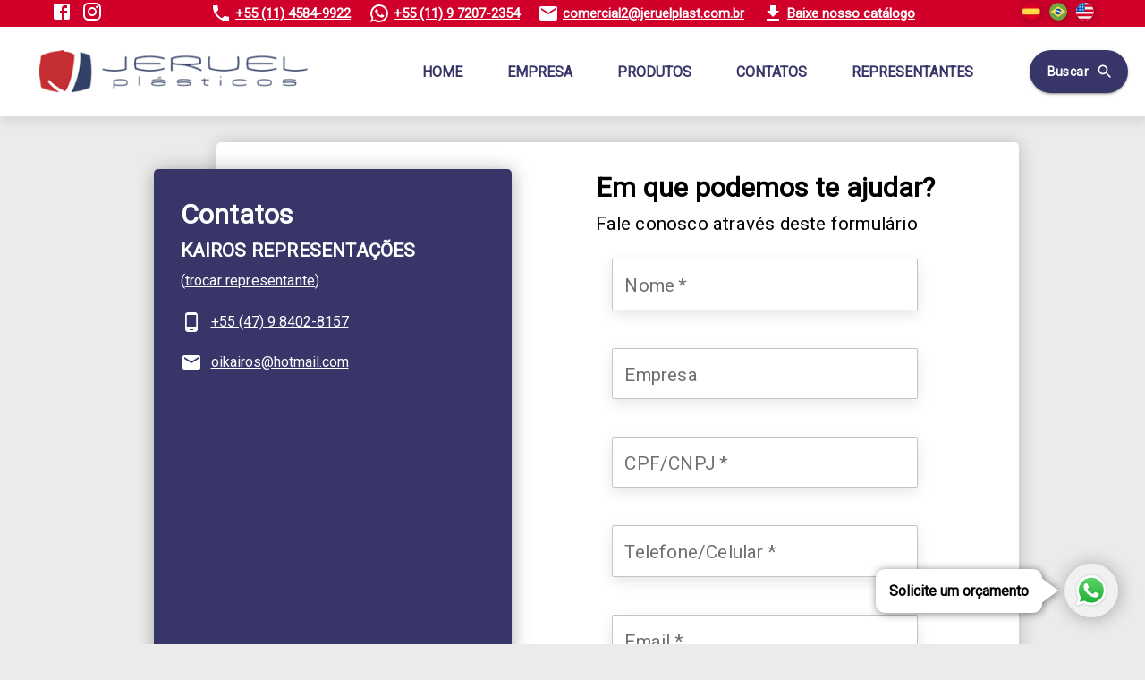

--- FILE ---
content_type: text/html; charset=utf-8
request_url: https://jeruelplast.com.br/representante/ksP/0/KAIROS-REPRESENTACOES
body_size: 13453
content:
<!doctype html><html lang="pt-BR"><head><meta charset="utf-8"><link rel="preconnect" href="https://fonts.googleapis.com" crossorigin><link rel="dns-prefetch" href="https://fonts.googleapis.com" crossorigin><link rel="preconnect" href="https://fonts.gstatic.com" crossorigin><link rel="dns-prefetch" href="https://fonts.gstatic.com" crossorigin><link rel="preconnect" href="https://www.googletagmanager.com" crossorigin><link rel="dns-prefetch" href="https://www.googletagmanager.com" crossorigin><meta name="theme-color" content="#D0002B"><link rel="icon" href="/favicon.ico"><link rel="apple-touch-icon" href="/logo64.png"><meta name="viewport" content="width=device-width,initial-scale=1"><link rel="manifest" href="/manifest.json"><link href="https://fonts.googleapis.com/css2?family=Roboto&display=optional" rel="stylesheet" media="print" onload='this.media="all"'><script async src="https://www.googletagmanager.com/gtag/js?id=G-M0GQD9JLDY"></script><script>function gtag(){dataLayer.push(arguments)}window.dataLayer=window.dataLayer||[],gtag("js",new Date),gtag("config","G-M0GQD9JLDY")</script><script>!function(t,e,n,c,r,a,s){t[n]=t[n]||function(){(t[n].q=t[n].q||[]).push(arguments)},(a=e.createElement(c)).async=1,a.src="https://www.clarity.ms/tag/9kdz86urvy",(s=e.getElementsByTagName(c)[0]).parentNode.insertBefore(a,s)}(window,document,"clarity","script")</script><script defer="defer" src="/static/js/main.9206f951.js"></script><meta data-react-helmet="true" name="og:image" content="//jeruelplast.com.br/logo64.png"/><meta data-react-helmet="true" name="og:image:alt" content="Logo. Jeruel Plásticos. Espaçadores Plásticos. Distanciadores Plásticos."/><meta data-react-helmet="true" name="og:site_name" content="Jeruel"/><meta data-react-helmet="true" name="og:title" content="KAIROS REPRESENTAÇÕES - Contatos"/><meta data-react-helmet="true" name="description" content="Em que podemos te ajudar? Entre em contato conosco."/><meta data-react-helmet="true" name="og:description" content="Em que podemos te ajudar? Entre em contato conosco."/><title data-react-helmet="true">KAIROS REPRESENTAÇÕES - Contatos | Jeruel</title></head><body><div id="root"><style data-emotion="css 18q3m1p">*{font-family:'Roboto',Helvetica,sans-serif;box-sizing:border-box;}:root{--blue:#383669;--red:#d0002b;--blackish:#222;--darkgray:#c4c4c4;--lightgray:#ebebeb;--error:#c61c1c;--success:#2e8b57;--header-height:130px;}@media screen and (max-width: 1200px){:root{--header-height:90px;}}html,body{height:100%;margin:0;padding:0;background-color:var(--lightgray);}a{color:inherit;-webkit-text-decoration:underline;text-decoration:underline;cursor:pointer;}a:hover{text-decoration-style:dashed;}.grecaptcha-badge{visibility:hidden;}[hidden]{display:none!important;}.center{display:block;text-align:center;}button.MuiButton-root,a.MuiButton-root{border-radius:50px;}th.MuiTableCell-root,td.MuiTableCell-root{color:inherit;}span.MuiSkeleton-root{background-color:rgba(0, 0, 0, 0.11);}.MuiInputBase-root>input,.MuiInputBase-root>select,.MuiInputBase-root>textarea{font-size:17px;}style{display:none!important;}</style><style data-emotion="ssr stumwr">.ssr-stumwr{display:-webkit-box;display:-webkit-flex;display:-ms-flexbox;display:flex;-webkit-flex-direction:column;-ms-flex-direction:column;flex-direction:column;--header_height:var(--header-height);padding-top:var(--header_height);min-height:calc(100vh - var(--header_height));}</style><div class="ssr-stumwr e86q30z0"><style data-emotion="ssr u86gcr">.ssr-u86gcr{position:fixed;display:-webkit-box;display:-webkit-flex;display:-ms-flexbox;display:flex;z-index:2;right:0;bottom:0;margin:30px;-webkit-flex-direction:row;-ms-flex-direction:row;flex-direction:row;-webkit-align-items:center;-webkit-box-align:center;-ms-flex-align:center;align-items:center;-webkit-text-decoration:none;text-decoration:none;color:initial;}.ssr-u86gcr .circle{display:inline-block;border-radius:100%;background:rgba(255, 255, 255, 0.3);box-shadow:rgba(0, 0, 0, 0.3) 1px 1px 20px;padding:10px;font-size:0;}.ssr-u86gcr .text-box{-webkit-filter:drop-shadow(1px 1px 5px rgba(0, 0, 0, 0.5));filter:drop-shadow(1px 1px 5px rgba(0, 0, 0, 0.5));font-weight:bold;}@media screen and (max-width: 900px){.ssr-u86gcr .text-box{display:none;}}</style><a href="https://api.whatsapp.com/send/?phone=5511972072354&amp;text=Gostaria%20de%20mais%20informa%C3%A7%C3%B5es%20sobre%20seus%20produtos&amp;lang=pt-BR" target="_blank" rel="noreferrer" class="ssr-u86gcr e19714ty0"><style data-emotion="ssr 1leoqh1">.ssr-1leoqh1{position:relative;display:-webkit-box;display:-webkit-flex;display:-ms-flexbox;display:flex;background:white;padding:15px;margin-right:25px;border-radius:10px;-webkit-flex-direction:row;-ms-flex-direction:row;flex-direction:row;-webkit-align-items:center;-webkit-box-align:center;-ms-flex-align:center;align-items:center;}.ssr-1leoqh1 .triangle{display:block;position:absolute;height:0;width:0;right:-18px;border-top:15px solid transparent;border-bottom:15px solid transparent;border-left:20px solid white;}</style><div class="text-box ssr-1leoqh1 emx957z0"><style data-emotion="ssr 1uk1gs8">.ssr-1uk1gs8{margin:0;}</style><span class="MuiTypography-root MuiTypography-body3 ssr-1uk1gs8">Solicite um orçamento</span><div class="triangle"></div></div><div class="circle"><img height="40" width="40" src="/static/media/whatsapp-2.9e5531409be9f4b437ad9f0fe8c75c55.svg" alt="Logo WhatsApp"/></div></a><style data-emotion="ssr 1iyvucj">.ssr-1iyvucj{position:fixed;display:-webkit-box;display:-webkit-flex;display:-ms-flexbox;display:flex;height:30px;width:100%;color:white;z-index:2;background-color:var(--red);top:0;left:0;right:0;-webkit-align-items:center;-webkit-box-align:center;-ms-flex-align:center;align-items:center;-webkit-flex-direction:row;-ms-flex-direction:row;flex-direction:row;-webkit-box-pack:space-around;-ms-flex-pack:space-around;-webkit-justify-content:space-around;justify-content:space-around;}</style><div class="ssr-1iyvucj e1gjkxhm2"><style data-emotion="ssr 1wsodh">.ssr-1wsodh>*{margin:0 5px;}.ssr-1wsodh svg{cursor:pointer;-webkit-transition:-webkit-transform .1s!important;transition:transform .1s!important;-webkit-transform:scale(1);-moz-transform:scale(1);-ms-transform:scale(1);transform:scale(1);}.ssr-1wsodh svg:hover{-webkit-transform:scale(1.1);-moz-transform:scale(1.1);-ms-transform:scale(1.1);transform:scale(1.1);}</style><span class="ssr-1wsodh eu0x58u0"><a href="https://facebook.com/JeruelPlasticos" target="_blank" rel="noreferrer"><style data-emotion="ssr vubbuv">.ssr-vubbuv{-webkit-user-select:none;-moz-user-select:none;-ms-user-select:none;user-select:none;width:1em;height:1em;display:inline-block;fill:currentColor;-webkit-flex-shrink:0;-ms-flex-negative:0;flex-shrink:0;-webkit-transition:fill 200ms cubic-bezier(0.4, 0, 0.2, 1) 0ms;transition:fill 200ms cubic-bezier(0.4, 0, 0.2, 1) 0ms;font-size:1.5rem;}</style><svg class="MuiSvgIcon-root MuiSvgIcon-fontSizeMedium ssr-vubbuv" focusable="false" viewBox="0 0 24 24" aria-hidden="true" data-testid="FacebookIcon"><path d="M5 3h14a2 2 0 0 1 2 2v14a2 2 0 0 1-2 2H5a2 2 0 0 1-2-2V5a2 2 0 0 1 2-2m13 2h-2.5A3.5 3.5 0 0 0 12 8.5V11h-2v3h2v7h3v-7h3v-3h-3V9a1 1 0 0 1 1-1h2V5z"></path></svg></a><a href="https://instagram.com/jeruelplasticos" target="_blank" rel="noreferrer"><svg class="MuiSvgIcon-root MuiSvgIcon-fontSizeMedium ssr-vubbuv" focusable="false" viewBox="0 0 24 24" aria-hidden="true" data-testid="InstagramIcon"><path d="M7.8 2h8.4C19.4 2 22 4.6 22 7.8v8.4a5.8 5.8 0 0 1-5.8 5.8H7.8C4.6 22 2 19.4 2 16.2V7.8A5.8 5.8 0 0 1 7.8 2m-.2 2A3.6 3.6 0 0 0 4 7.6v8.8C4 18.39 5.61 20 7.6 20h8.8a3.6 3.6 0 0 0 3.6-3.6V7.6C20 5.61 18.39 4 16.4 4H7.6m9.65 1.5a1.25 1.25 0 0 1 1.25 1.25A1.25 1.25 0 0 1 17.25 8 1.25 1.25 0 0 1 16 6.75a1.25 1.25 0 0 1 1.25-1.25M12 7a5 5 0 0 1 5 5 5 5 0 0 1-5 5 5 5 0 0 1-5-5 5 5 0 0 1 5-5m0 2a3 3 0 0 0-3 3 3 3 0 0 0 3 3 3 3 0 0 0 3-3 3 3 0 0 0-3-3z"></path></svg></a></span><style data-emotion="ssr ti0f2c">.ssr-ti0f2c{display:-webkit-box;display:-webkit-flex;display:-ms-flexbox;display:flex;-webkit-flex-direction:row;-ms-flex-direction:row;flex-direction:row;}.ssr-ti0f2c>*{margin:0 10px;}@media screen and (max-width: 1090px){.ssr-ti0f2c{display:none;}}</style><div class="ssr-ti0f2c e1gjkxhm1"><style data-emotion="ssr 1csklos">.ssr-1csklos{display:-webkit-box;display:-webkit-flex;display:-ms-flexbox;display:flex;-webkit-align-items:center;-webkit-box-align:center;-ms-flex-align:center;align-items:center;-webkit-box-pack:center;-ms-flex-pack:center;-webkit-justify-content:center;justify-content:center;font-size:15px;font-weight:bold;}</style><span class="ssr-1csklos e1gjkxhm0"><svg class="MuiSvgIcon-root MuiSvgIcon-fontSizeMedium ssr-vubbuv" focusable="false" viewBox="0 0 24 24" aria-hidden="true" data-testid="PhoneIcon"><path d="M6.62 10.79c1.44 2.83 3.76 5.14 6.59 6.59l2.2-2.2c.27-.27.67-.36 1.02-.24 1.12.37 2.33.57 3.57.57.55 0 1 .45 1 1V20c0 .55-.45 1-1 1-9.39 0-17-7.61-17-17 0-.55.45-1 1-1h3.5c.55 0 1 .45 1 1 0 1.25.2 2.45.57 3.57.11.35.03.74-.25 1.02l-2.2 2.2z"></path></svg> <a href="tel:+551145849922" rel="noreferrer">+55 (11) 4584-9922</a></span><span class="ssr-1csklos e1gjkxhm0"><svg class="MuiSvgIcon-root MuiSvgIcon-fontSizeMedium ssr-vubbuv" focusable="false" viewBox="0 0 24 24" aria-hidden="true" data-testid="WhatsAppIcon"><path d="M16.75 13.96c.25.13.41.2.46.3.06.11.04.61-.21 1.18-.2.56-1.24 1.1-1.7 1.12-.46.02-.47.36-2.96-.73-2.49-1.09-3.99-3.75-4.11-3.92-.12-.17-.96-1.38-.92-2.61.05-1.22.69-1.8.95-2.04.24-.26.51-.29.68-.26h.47c.15 0 .36-.06.55.45l.69 1.87c.06.13.1.28.01.44l-.27.41-.39.42c-.12.12-.26.25-.12.5.12.26.62 1.09 1.32 1.78.91.88 1.71 1.17 1.95 1.3.24.14.39.12.54-.04l.81-.94c.19-.25.35-.19.58-.11l1.67.88M12 2a10 10 0 0 1 10 10 10 10 0 0 1-10 10c-1.97 0-3.8-.57-5.35-1.55L2 22l1.55-4.65A9.969 9.969 0 0 1 2 12 10 10 0 0 1 12 2m0 2a8 8 0 0 0-8 8c0 1.72.54 3.31 1.46 4.61L4.5 19.5l2.89-.96A7.95 7.95 0 0 0 12 20a8 8 0 0 0 8-8 8 8 0 0 0-8-8z"></path></svg> <a href="https://api.whatsapp.com/send/?phone=5511972072354&amp;text=Gostaria%20de%20mais%20informa%C3%A7%C3%B5es%20sobre%20seus%20produtos&amp;lang=pt-BR" target="_blank" rel="noreferrer">+55 (11) 9 7207-2354</a></span><span class="ssr-1csklos e1gjkxhm0"><svg class="MuiSvgIcon-root MuiSvgIcon-fontSizeMedium ssr-vubbuv" focusable="false" viewBox="0 0 24 24" aria-hidden="true" data-testid="EmailIcon"><path d="M20 4H4c-1.1 0-1.99.9-1.99 2L2 18c0 1.1.9 2 2 2h16c1.1 0 2-.9 2-2V6c0-1.1-.9-2-2-2zm0 4-8 5-8-5V6l8 5 8-5v2z"></path></svg> <a href="/cdn-cgi/l/email-protection#7615191b1304151f171a44361c130403131a061a1705025815191b581404" target="_blank" rel="noreferrer"><span class="__cf_email__" data-cfemail="6e0d01030b1c0d070f025c2e040b1c1b0b021e020f1d1a400d0103400c1c">[email&#160;protected]</span></a></span><span class="ssr-1csklos e1gjkxhm0"><svg class="MuiSvgIcon-root MuiSvgIcon-fontSizeMedium ssr-vubbuv" focusable="false" viewBox="0 0 24 24" aria-hidden="true" data-testid="GetAppIcon"><path d="M19 9h-4V3H9v6H5l7 7 7-7zM5 18v2h14v-2H5z"></path></svg> <a href="/_api/catalog-download/pt-BR" download="">Baixe nosso catálogo</a></span></div><span class="ssr-1csklos e1gjkxhm0"><style data-emotion="ssr gt5hyx">.ssr-gt5hyx{-webkit-filter:drop-shadow(1px 1px 5px rgba(0, 0, 0, 0.3));filter:drop-shadow(1px 1px 5px rgba(0, 0, 0, 0.3));}.ssr-gt5hyx a{margin:0 5px;}.ssr-gt5hyx a>*{cursor:pointer;-webkit-transition:-webkit-transform .1s!important;transition:transform .1s!important;-webkit-transform:scale(1);-moz-transform:scale(1);-ms-transform:scale(1);transform:scale(1);}.ssr-gt5hyx a>*:hover{-webkit-transform:scale(1.1);-moz-transform:scale(1.1);-ms-transform:scale(1.1);transform:scale(1.1);}</style><div class="ssr-gt5hyx ew1vrv60"><a href="//es.jeruelplast.com.br" aria-label="Español" class=""><style data-emotion="ssr 1k33q06">.ssr-1k33q06{-webkit-user-select:none;-moz-user-select:none;-ms-user-select:none;user-select:none;width:1em;height:1em;display:inline-block;fill:currentColor;-webkit-flex-shrink:0;-ms-flex-negative:0;flex-shrink:0;-webkit-transition:fill 200ms cubic-bezier(0.4, 0, 0.2, 1) 0ms;transition:fill 200ms cubic-bezier(0.4, 0, 0.2, 1) 0ms;font-size:1.25rem;}</style><svg width="43" height="43" viewBox="0 0 43 43" fill="none" xmlns="http://www.w3.org/2000/svg" class="MuiSvgIcon-root MuiSvgIcon-fontSizeSmall ssr-1k33q06" focusable="false" aria-hidden="true"><path d="M0 21.2948C0 23.9831 0.464323 26.5583 1.31252 28.9392L21.1018 30.8503L40.8911 28.9392C41.7393 26.5583 42.2036 23.9831 42.2036 21.2948C42.2036 18.6065 41.7393 16.0313 40.8911 13.6504L21.1018 11.7393L1.31252 13.6504C0.464323 16.0313 0 18.6065 0 21.2948Z" fill="#FFDA44"></path><path d="M41.1975 13.8435C38.1983 5.76046 30.4178 0 21.2911 0C12.1644 0 4.38394 5.76046 1.38477 13.8435H41.1975Z" fill="#D80027"></path><path d="M1.38477 28.6094C4.38394 36.6924 12.1644 42.4529 21.2911 42.4529C30.4178 42.4529 38.1983 36.6924 41.1975 28.6094H1.38477Z" fill="#D80027"></path></svg></a><style data-emotion="ssr 1e2dcm1">.ssr-1e2dcm1{z-index:1500;pointer-events:none;}</style><a href="//jeruelplast.com.br" aria-label="Português" class=""><svg width="44" height="43" viewBox="0 0 44 43" fill="none" xmlns="http://www.w3.org/2000/svg" class="MuiSvgIcon-root MuiSvgIcon-fontSizeSmall ssr-1k33q06" focusable="false" aria-hidden="true"><path d="M22 43C34.1503 43 44 33.3741 44 21.5C44 9.62588 34.1503 0 22 0C9.84974 0 0 9.62588 0 21.5C0 33.3741 9.84974 43 22 43Z" fill="#6DA544"></path><path d="M22.0001 8.41309L40.174 21.5L22.0001 34.587L3.82617 21.5L22.0001 8.41309Z" fill="#FFDA44"></path><path d="M21.9998 28.9779C26.2259 28.9779 29.6519 25.6298 29.6519 21.4997C29.6519 17.3696 26.2259 14.0215 21.9998 14.0215C17.7736 14.0215 14.3477 17.3696 14.3477 21.4997C14.3477 25.6298 17.7736 28.9779 21.9998 28.9779Z" fill="#F0F0F0"></path><path d="M18.1732 21.0322C16.8426 21.0322 15.5584 21.23 14.3496 21.597C14.4031 25.682 17.8066 28.9779 21.9993 28.9779C24.5919 28.9779 26.8816 27.7167 28.2658 25.7892C25.8976 22.892 22.2538 21.0322 18.1732 21.0322Z" fill="#0052B4"></path><path d="M29.509 22.9325C29.6011 22.4686 29.6508 21.9899 29.6508 21.4997C29.6508 17.3695 26.2249 14.0215 21.9987 14.0215C18.8453 14.0215 16.1383 15.886 14.9668 18.5482C16.0023 18.3385 17.0745 18.228 18.1727 18.228C22.6171 18.2279 26.6378 20.0334 29.509 22.9325Z" fill="#0052B4"></path></svg></a><a href="//en.jeruelplast.com.br" aria-label="English" class=""><svg width="43" height="43" viewBox="0 0 43 43" fill="none" xmlns="http://www.w3.org/2000/svg" class="MuiSvgIcon-root MuiSvgIcon-fontSizeSmall ssr-1k33q06" focusable="false" aria-hidden="true"><path d="M21.1018 42.9999C32.756 42.9999 42.2036 33.3741 42.2036 21.5C42.2036 9.62586 32.756 0 21.1018 0C9.44761 0 0 9.62586 0 21.5C0 33.3741 9.44761 42.9999 21.1018 42.9999Z" fill="#F0F0F0"></path><path d="M20.1836 21.4993H42.2029C42.2029 19.5588 41.949 17.6789 41.4759 15.8906H20.1836V21.4993Z" fill="#D80027"></path><path d="M20.1836 10.2825H39.1057C37.8139 8.1349 36.1623 6.23661 34.2366 4.67383H20.1836V10.2825Z" fill="#D80027"></path><path d="M21.1004 43.0001C26.0667 43.0001 30.6313 41.2512 34.236 38.3262H7.96484C11.5695 41.2512 16.1341 43.0001 21.1004 43.0001Z" fill="#D80027"></path><path d="M3.09681 32.7171H39.1061C40.1431 30.993 40.9474 29.1084 41.4763 27.1084H0.726562C1.25551 29.1084 2.05977 30.993 3.09681 32.7171Z" fill="#D80027"></path><path d="M9.77476 3.35752H11.6977L9.90904 4.68153L10.5923 6.82389L8.80366 5.49988L7.01504 6.82389L7.60523 4.97313C6.03034 6.30974 4.64998 7.87571 3.51246 9.62056H4.12862L2.99003 10.4633C2.81264 10.7648 2.64251 11.0711 2.47946 11.382L3.02317 13.0869L2.00879 12.336C1.75664 12.8803 1.52601 13.4369 1.3187 14.005L1.91771 15.8836H4.12862L2.33991 17.2076L3.02317 19.35L1.23454 18.026L0.163127 18.8191C0.0558869 19.6974 0 20.592 0 21.5H21.1018C21.1018 9.62594 21.1018 8.22609 21.1018 0C16.9332 0 13.0473 1.23205 9.77476 3.35752ZM10.5923 19.35L8.80366 18.026L7.01504 19.35L7.69829 17.2076L5.90958 15.8836H8.12049L8.80366 13.7413L9.48684 15.8836H11.6977L9.90904 17.2076L10.5923 19.35ZM9.90904 10.9446L10.5923 13.0869L8.80366 11.7629L7.01504 13.0869L7.69829 10.9446L5.90958 9.62056H8.12049L8.80366 7.47821L9.48684 9.62056H11.6977L9.90904 10.9446ZM18.1614 19.35L16.3728 18.026L14.5842 19.35L15.2674 17.2076L13.4787 15.8836H15.6896L16.3728 13.7413L17.056 15.8836H19.2669L17.4782 17.2076L18.1614 19.35ZM17.4782 10.9446L18.1614 13.0869L16.3728 11.7629L14.5842 13.0869L15.2674 10.9446L13.4787 9.62056H15.6896L16.3728 7.47821L17.056 9.62056H19.2669L17.4782 10.9446ZM17.4782 4.68153L18.1614 6.82389L16.3728 5.49988L14.5842 6.82389L15.2674 4.68153L13.4787 3.35752H15.6896L16.3728 1.21517L17.056 3.35752H19.2669L17.4782 4.68153Z" fill="#0052B4"></path></svg></a></div></span></div><header><style data-emotion="ssr 12rpcf2">.ssr-12rpcf2{height:100px;width:100%;z-index:2;background-color:white;box-shadow:rgb(0 0 0 / 7%) 1px 8px 10px;position:fixed;top:30px;left:0;right:0;display:-webkit-box;display:-webkit-flex;display:-ms-flexbox;display:flex;-webkit-align-items:center;-webkit-box-align:center;-ms-flex-align:center;align-items:center;-webkit-flex-direction:row;-ms-flex-direction:row;flex-direction:row;-webkit-box-pack:space-around;-ms-flex-pack:space-around;-webkit-justify-content:space-around;justify-content:space-around;}.ssr-12rpcf2 .logo{width:300px;}@media screen and (min-width: 1201px){.ssr-12rpcf2 .for-small-screen{display:none;}}@media screen and (max-width: 1200px){.ssr-12rpcf2{height:60px;}.ssr-12rpcf2 .for-large-screen{display:none;}.ssr-12rpcf2 .logo{width:240px;}}</style><nav class="ssr-12rpcf2 ezst8c26"><style data-emotion="ssr qrj9iq">.ssr-qrj9iq{display:block;font-size:0;color:var(--blue);font-weight:700;-webkit-text-decoration:none;text-decoration:none;}@media screen and (min-width: 1201px){.ssr-qrj9iq{padding:0 15px;margin:0 10px;}}</style><a class="ssr-qrj9iq ezst8c22" href="/"><img class="logo" src="/static/media/logo-jeruel.2d4136c95a47193be4d3.png" alt="Logo. Jeruel Plásticos. Espaçadores Plásticos. Distanciadores Plásticos."/></a><style data-emotion="ssr 1pim807">.ssr-1pim807{display:-webkit-box;display:-webkit-flex;display:-ms-flexbox;display:flex;-webkit-align-items:center;-webkit-box-align:center;-ms-flex-align:center;align-items:center;-webkit-flex-direction:row;-ms-flex-direction:row;flex-direction:row;-webkit-box-pack:justify;-webkit-justify-content:space-between;justify-content:space-between;margin-block:0;padding-inline:0;list-style:none;}</style><ul class="for-large-screen ssr-1pim807 ezst8c25"><style data-emotion="ssr 4zleql">.ssr-4zleql{display:block;}</style><li class="ssr-4zleql ezst8c24"><style data-emotion="ssr qkn59c">.ssr-qkn59c{display:block;font-size:16px;color:var(--blue);font-weight:700;-webkit-text-decoration:none;text-decoration:none;padding:20px 15px;margin:0 10px;-webkit-tap-highlight-color:transparent;}.ssr-qkn59c:hover{color:var(--red);}.ssr-qkn59c.touch{padding:5px 15px;margin:12px 10px;}</style><a class="ssr-qkn59c ezst8c23" href="/">HOME</a></li><li class="ssr-4zleql ezst8c24"><a class="ssr-qkn59c ezst8c23" href="/empresa">EMPRESA</a></li><li class="ssr-4zleql ezst8c24"><a class="ssr-qkn59c ezst8c23" href="/produtos">PRODUTOS</a></li><li class="ssr-4zleql ezst8c24"><a class="ssr-qkn59c ezst8c23" href="/contatos">CONTATOS</a></li><li class="ssr-4zleql ezst8c24"><a class="ssr-qkn59c ezst8c23" href="/representantes">REPRESENTANTES</a></li></ul><span class="for-large-screen"><style data-emotion="ssr aw0qfj">.ssr-aw0qfj{font-weight:bold;text-transform:none;font-family:"Roboto","Helvetica","Arial",sans-serif;font-size:0.875rem;line-height:1.75;letter-spacing:0.02857em;min-width:64px;padding:6px 16px;border-radius:2px;-webkit-transition:background-color 250ms cubic-bezier(0.4, 0, 0.2, 1) 0ms,box-shadow 250ms cubic-bezier(0.4, 0, 0.2, 1) 0ms,border-color 250ms cubic-bezier(0.4, 0, 0.2, 1) 0ms,color 250ms cubic-bezier(0.4, 0, 0.2, 1) 0ms;transition:background-color 250ms cubic-bezier(0.4, 0, 0.2, 1) 0ms,box-shadow 250ms cubic-bezier(0.4, 0, 0.2, 1) 0ms,border-color 250ms cubic-bezier(0.4, 0, 0.2, 1) 0ms,color 250ms cubic-bezier(0.4, 0, 0.2, 1) 0ms;color:#fff;background-color:#383669;box-shadow:0px 3px 1px -2px rgba(0,0,0,0.2),0px 2px 2px 0px rgba(0,0,0,0.14),0px 1px 5px 0px rgba(0,0,0,0.12);}.ssr-aw0qfj:hover{-webkit-text-decoration:none;text-decoration:none;background-color:rgb(39, 37, 73);box-shadow:0px 2px 4px -1px rgba(0,0,0,0.2),0px 4px 5px 0px rgba(0,0,0,0.14),0px 1px 10px 0px rgba(0,0,0,0.12);}@media (hover: none){.ssr-aw0qfj:hover{background-color:#383669;}}.ssr-aw0qfj:active{box-shadow:0px 5px 5px -3px rgba(0,0,0,0.2),0px 8px 10px 1px rgba(0,0,0,0.14),0px 3px 14px 2px rgba(0,0,0,0.12);}.ssr-aw0qfj.Mui-focusVisible{box-shadow:0px 3px 5px -1px rgba(0,0,0,0.2),0px 6px 10px 0px rgba(0,0,0,0.14),0px 1px 18px 0px rgba(0,0,0,0.12);}.ssr-aw0qfj.Mui-disabled{color:rgba(0, 0, 0, 0.26);box-shadow:none;background-color:rgba(0, 0, 0, 0.12);}</style><style data-emotion="ssr 3eeskl">.ssr-3eeskl{display:-webkit-inline-box;display:-webkit-inline-flex;display:-ms-inline-flexbox;display:inline-flex;-webkit-align-items:center;-webkit-box-align:center;-ms-flex-align:center;align-items:center;-webkit-box-pack:center;-ms-flex-pack:center;-webkit-justify-content:center;justify-content:center;position:relative;box-sizing:border-box;-webkit-tap-highlight-color:transparent;background-color:transparent;outline:0;border:0;margin:0;border-radius:0;padding:0;cursor:pointer;-webkit-user-select:none;-moz-user-select:none;-ms-user-select:none;user-select:none;vertical-align:middle;-moz-appearance:none;-webkit-appearance:none;-webkit-text-decoration:none;text-decoration:none;color:inherit;font-weight:bold;text-transform:none;font-family:"Roboto","Helvetica","Arial",sans-serif;font-size:0.875rem;line-height:1.75;letter-spacing:0.02857em;min-width:64px;padding:6px 16px;border-radius:2px;-webkit-transition:background-color 250ms cubic-bezier(0.4, 0, 0.2, 1) 0ms,box-shadow 250ms cubic-bezier(0.4, 0, 0.2, 1) 0ms,border-color 250ms cubic-bezier(0.4, 0, 0.2, 1) 0ms,color 250ms cubic-bezier(0.4, 0, 0.2, 1) 0ms;transition:background-color 250ms cubic-bezier(0.4, 0, 0.2, 1) 0ms,box-shadow 250ms cubic-bezier(0.4, 0, 0.2, 1) 0ms,border-color 250ms cubic-bezier(0.4, 0, 0.2, 1) 0ms,color 250ms cubic-bezier(0.4, 0, 0.2, 1) 0ms;color:#fff;background-color:#383669;box-shadow:0px 3px 1px -2px rgba(0,0,0,0.2),0px 2px 2px 0px rgba(0,0,0,0.14),0px 1px 5px 0px rgba(0,0,0,0.12);}.ssr-3eeskl::-moz-focus-inner{border-style:none;}.ssr-3eeskl.Mui-disabled{pointer-events:none;cursor:default;}@media print{.ssr-3eeskl{-webkit-print-color-adjust:exact;color-adjust:exact;}}.ssr-3eeskl:hover{-webkit-text-decoration:none;text-decoration:none;background-color:rgb(39, 37, 73);box-shadow:0px 2px 4px -1px rgba(0,0,0,0.2),0px 4px 5px 0px rgba(0,0,0,0.14),0px 1px 10px 0px rgba(0,0,0,0.12);}@media (hover: none){.ssr-3eeskl:hover{background-color:#383669;}}.ssr-3eeskl:active{box-shadow:0px 5px 5px -3px rgba(0,0,0,0.2),0px 8px 10px 1px rgba(0,0,0,0.14),0px 3px 14px 2px rgba(0,0,0,0.12);}.ssr-3eeskl.Mui-focusVisible{box-shadow:0px 3px 5px -1px rgba(0,0,0,0.2),0px 6px 10px 0px rgba(0,0,0,0.14),0px 1px 18px 0px rgba(0,0,0,0.12);}.ssr-3eeskl.Mui-disabled{color:rgba(0, 0, 0, 0.26);box-shadow:none;background-color:rgba(0, 0, 0, 0.12);}</style><a class="MuiButton-root MuiButton-contained MuiButton-containedSecondary MuiButton-sizeMedium MuiButton-containedSizeMedium MuiButtonBase-root ssr-3eeskl" tabindex="0" style="padding:12px 20px 12px 20px" href="/buscar">Buscar<style data-emotion="ssr 1n4a93h">.ssr-1n4a93h{display:inherit;margin-right:-4px;margin-left:8px;}.ssr-1n4a93h>*:nth-of-type(1){font-size:20px;}</style><span class="MuiButton-endIcon MuiButton-iconSizeMedium ssr-1n4a93h"><svg class="MuiSvgIcon-root MuiSvgIcon-fontSizeMedium ssr-vubbuv" focusable="false" viewBox="0 0 24 24" aria-hidden="true" data-testid="SearchIcon"><path d="M15.5 14h-.79l-.28-.27C15.41 12.59 16 11.11 16 9.5 16 5.91 13.09 3 9.5 3S3 5.91 3 9.5 5.91 16 9.5 16c1.61 0 3.09-.59 4.23-1.57l.27.28v.79l5 4.99L20.49 19l-4.99-5zm-6 0C7.01 14 5 11.99 5 9.5S7.01 5 9.5 5 14 7.01 14 9.5 11.99 14 9.5 14z"></path></svg></span></a></span><span class="for-small-screen" style="font-size:0"><style data-emotion="ssr 1uljsrr">.ssr-1uljsrr{text-align:center;-webkit-flex:0 0 auto;-ms-flex:0 0 auto;flex:0 0 auto;font-size:1.5rem;padding:8px;border-radius:50%;overflow:visible;color:rgba(0, 0, 0, 0.54);-webkit-transition:background-color 150ms cubic-bezier(0.4, 0, 0.2, 1) 0ms;transition:background-color 150ms cubic-bezier(0.4, 0, 0.2, 1) 0ms;padding:12px;font-size:1.75rem;}.ssr-1uljsrr:hover{background-color:rgba(0, 0, 0, 0.04);}@media (hover: none){.ssr-1uljsrr:hover{background-color:transparent;}}.ssr-1uljsrr.Mui-disabled{background-color:transparent;color:rgba(0, 0, 0, 0.26);}</style><style data-emotion="ssr 1w8s6so">.ssr-1w8s6so{display:-webkit-inline-box;display:-webkit-inline-flex;display:-ms-inline-flexbox;display:inline-flex;-webkit-align-items:center;-webkit-box-align:center;-ms-flex-align:center;align-items:center;-webkit-box-pack:center;-ms-flex-pack:center;-webkit-justify-content:center;justify-content:center;position:relative;box-sizing:border-box;-webkit-tap-highlight-color:transparent;background-color:transparent;outline:0;border:0;margin:0;border-radius:0;padding:0;cursor:pointer;-webkit-user-select:none;-moz-user-select:none;-ms-user-select:none;user-select:none;vertical-align:middle;-moz-appearance:none;-webkit-appearance:none;-webkit-text-decoration:none;text-decoration:none;color:inherit;text-align:center;-webkit-flex:0 0 auto;-ms-flex:0 0 auto;flex:0 0 auto;font-size:1.5rem;padding:8px;border-radius:50%;overflow:visible;color:rgba(0, 0, 0, 0.54);-webkit-transition:background-color 150ms cubic-bezier(0.4, 0, 0.2, 1) 0ms;transition:background-color 150ms cubic-bezier(0.4, 0, 0.2, 1) 0ms;padding:12px;font-size:1.75rem;}.ssr-1w8s6so::-moz-focus-inner{border-style:none;}.ssr-1w8s6so.Mui-disabled{pointer-events:none;cursor:default;}@media print{.ssr-1w8s6so{-webkit-print-color-adjust:exact;color-adjust:exact;}}.ssr-1w8s6so:hover{background-color:rgba(0, 0, 0, 0.04);}@media (hover: none){.ssr-1w8s6so:hover{background-color:transparent;}}.ssr-1w8s6so.Mui-disabled{background-color:transparent;color:rgba(0, 0, 0, 0.26);}</style><button class="MuiButtonBase-root MuiIconButton-root MuiIconButton-sizeLarge ssr-1w8s6so" tabindex="0" type="button" style="color:var(--blue);padding:7px"><style data-emotion="ssr 6flbmm">.ssr-6flbmm{-webkit-user-select:none;-moz-user-select:none;-ms-user-select:none;user-select:none;width:1em;height:1em;display:inline-block;fill:currentColor;-webkit-flex-shrink:0;-ms-flex-negative:0;flex-shrink:0;-webkit-transition:fill 200ms cubic-bezier(0.4, 0, 0.2, 1) 0ms;transition:fill 200ms cubic-bezier(0.4, 0, 0.2, 1) 0ms;font-size:2.1875rem;}</style><svg class="MuiSvgIcon-root MuiSvgIcon-fontSizeLarge ssr-6flbmm" focusable="false" viewBox="0 0 24 24" aria-hidden="true" data-testid="MenuIcon"><path d="M3 18h18v-2H3v2zm0-5h18v-2H3v2zm0-7v2h18V6H3z"></path></svg></button></span></nav><style data-emotion="ssr vorl5w">.ssr-vorl5w{position:fixed;width:100%;z-index:2;}</style><div class="ssr-vorl5w ezst8c21"><style data-emotion="ssr a0y2e3">.ssr-a0y2e3{height:0;overflow:hidden;-webkit-transition:height 300ms cubic-bezier(0.4, 0, 0.2, 1) 0ms;transition:height 300ms cubic-bezier(0.4, 0, 0.2, 1) 0ms;visibility:hidden;}</style><div class="MuiCollapse-root MuiCollapse-vertical MuiCollapse-hidden ssr-a0y2e3" style="min-height:0px"><style data-emotion="ssr hboir5">.ssr-hboir5{display:-webkit-box;display:-webkit-flex;display:-ms-flexbox;display:flex;width:100%;}</style><div class="MuiCollapse-wrapper MuiCollapse-vertical ssr-hboir5"><style data-emotion="ssr 8atqhb">.ssr-8atqhb{width:100%;}</style><div class="MuiCollapse-wrapperInner MuiCollapse-vertical ssr-8atqhb"><style data-emotion="ssr ziao8o">.ssr-ziao8o{background:var(--lightgray);padding:25px;-webkit-flex-direction:column;-ms-flex-direction:column;flex-direction:column;box-shadow:rgb(0 0 0 / 30%) 1px 8px 10px;}</style><div class="ssr-ziao8o ezst8c20"><a class="touch ssr-qkn59c ezst8c23" href="/">HOME</a><a class="touch ssr-qkn59c ezst8c23" href="/empresa">EMPRESA</a><a class="touch ssr-qkn59c ezst8c23" href="/produtos">PRODUTOS</a><a class="touch ssr-qkn59c ezst8c23" href="/contatos">CONTATOS</a><a class="touch ssr-qkn59c ezst8c23" href="/representantes">REPRESENTANTES</a><a class="MuiButton-root MuiButton-contained MuiButton-containedSecondary MuiButton-sizeMedium MuiButton-containedSizeMedium MuiButtonBase-root ssr-3eeskl" tabindex="0" style="padding:12px 20px 12px 20px" href="/buscar">Buscar<span class="MuiButton-endIcon MuiButton-iconSizeMedium ssr-1n4a93h"><svg class="MuiSvgIcon-root MuiSvgIcon-fontSizeMedium ssr-vubbuv" focusable="false" viewBox="0 0 24 24" aria-hidden="true" data-testid="SearchIcon"><path d="M15.5 14h-.79l-.28-.27C15.41 12.59 16 11.11 16 9.5 16 5.91 13.09 3 9.5 3S3 5.91 3 9.5 5.91 16 9.5 16c1.61 0 3.09-.59 4.23-1.57l.27.28v.79l5 4.99L20.49 19l-4.99-5zm-6 0C7.01 14 5 11.99 5 9.5S7.01 5 9.5 5 14 7.01 14 9.5 11.99 14 9.5 14z"></path></svg></span></a></div></div></div></div></div></header><style data-emotion="ssr zvuumz">.ssr-zvuumz{position:relative;display:-webkit-box;display:-webkit-flex;display:-ms-flexbox;display:flex;-webkit-flex-direction:row;-ms-flex-direction:row;flex-direction:row;width:-webkit-fit-content;width:-moz-fit-content;width:fit-content;margin:4vh 10vw 2vh;-webkit-align-self:center;-ms-flex-item-align:center;align-self:center;}@media screen and (max-width: 1000px){.ssr-zvuumz{-webkit-flex-direction:column-reverse;-ms-flex-direction:column-reverse;flex-direction:column-reverse;}}@media screen and (max-width: 450px){.ssr-zvuumz{width:100%;margin:4vh 0 2vh;}}.ssr-zvuumz::after{content:'';position:absolute;height:100%;width:calc(100% - 100px);top:0;right:0;background:white;border-radius:5px;box-shadow:rgb(0 0 0 / 20%) 1px 1px 20px;}@media screen and (max-width: 1000px){.ssr-zvuumz::after{height:calc(100% - 100px);width:100%;}}@media screen and (max-width: 450px){.ssr-zvuumz::after{border-radius:0;}}</style><div class="ssr-zvuumz e15ults62"><style data-emotion="ssr olqxm8">.ssr-olqxm8{margin:30px;margin-right:0;padding:30px;background:var(--blue);color:white;border-radius:5px;box-shadow:rgb(0 0 0 / 30%) 1px 1px 20px;z-index:1;}@media screen and (min-width: 1000px){.ssr-olqxm8{min-width:400px;}}@media screen and (max-width: 1000px){.ssr-olqxm8{margin-top:0;margin-right:30px;}}</style><div class="ssr-olqxm8 e15ults61"><style data-emotion="ssr 1wndcrk">.ssr-1wndcrk{margin:0;font-size:min(5.6vw, 1.9rem);font-weight:bold;padding:0.5vh 0;font-family:"Roboto","Helvetica","Arial",sans-serif;line-height:1.167;letter-spacing:0em;}</style><h2 class="MuiTypography-root MuiTypography-h3 ssr-1wndcrk">Contatos</h2><style data-emotion="ssr 1f03229">.ssr-1f03229{margin:0;font-size:min(3.9vw, 1.3rem);padding:0.5vh 0;font-family:"Roboto","Helvetica","Arial",sans-serif;font-weight:400;line-height:1.5;letter-spacing:0.00938em;}</style><h3 class="MuiTypography-root MuiTypography-body1 ssr-1f03229"><b>KAIROS REPRESENTAÇÕES</b></h3><style data-emotion="ssr m8q4eo">.ssr-m8q4eo{margin:0;font-size:min(3vw, 1rem);padding:0.5vh 0;font-family:"Roboto","Helvetica","Arial",sans-serif;font-weight:400;line-height:1.43;letter-spacing:0.01071em;}</style><p class="MuiTypography-root MuiTypography-body2 ssr-m8q4eo" style="margin-bottom:18px">(<a href="/representantes">trocar representante</a>)</p><style data-emotion="ssr 1vfc54x">.ssr-1vfc54x{display:-webkit-box;display:-webkit-flex;display:-ms-flexbox;display:flex;-webkit-flex-direction:row;-ms-flex-direction:row;flex-direction:row;}.ssr-1vfc54x>*{display:inline-block;vertical-align:middle;-webkit-align-self:center;-ms-flex-item-align:center;align-self:center;}.ssr-1vfc54x.ssr-1vfc54x>*+*{margin-left:10px;}</style><div style="margin-bottom:18px" class="ssr-1vfc54x et7d6ap0"><svg class="MuiSvgIcon-root MuiSvgIcon-fontSizeMedium ssr-vubbuv" focusable="false" viewBox="0 0 24 24" aria-hidden="true" data-testid="PhoneAndroidIcon"><path d="M16 1H8C6.34 1 5 2.34 5 4v16c0 1.66 1.34 3 3 3h8c1.66 0 3-1.34 3-3V4c0-1.66-1.34-3-3-3zm-2 20h-4v-1h4v1zm3.25-3H6.75V4h10.5v14z"></path></svg><style data-emotion="ssr 1dc6dsd">.ssr-1dc6dsd{line-height:27px;}.ssr-1dc6dsd a{display:inline-block;}</style><div class="ssr-1dc6dsd e1qrcu8p0"><a href="tel:+5547984028157" rel="noreferrer">+55 (47) 9 8402-8157</a></div></div><div style="margin-bottom:18px" class="ssr-1vfc54x et7d6ap0"><svg class="MuiSvgIcon-root MuiSvgIcon-fontSizeMedium ssr-vubbuv" focusable="false" viewBox="0 0 24 24" aria-hidden="true" data-testid="EmailIcon"><path d="M20 4H4c-1.1 0-1.99.9-1.99 2L2 18c0 1.1.9 2 2 2h16c1.1 0 2-.9 2-2V6c0-1.1-.9-2-2-2zm0 4-8 5-8-5V6l8 5 8-5v2z"></path></svg><div class="ssr-1dc6dsd e1qrcu8p0"><a href="/cdn-cgi/l/email-protection#3956505258504b564a7951564d54585055175a5654" target="_blank" rel="noreferrer"><span class="__cf_email__" data-cfemail="7817111319110a170b3810170c15191114561b1715">[email&#160;protected]</span></a></div></div></div><style data-emotion="ssr u2zbvw">.ssr-u2zbvw{padding:30px;z-index:1;}</style><div style="max-width:55rem" class="ssr-u2zbvw e15ults60"><style data-emotion="ssr 1surabt">.ssr-1surabt{margin:0 min(5vw, 80px);}.ssr-1surabt>*+*{margin-top:20px;}</style><div class="ssr-1surabt e1gf20vb3"><div class="ssr-0 e1gf20vb2"><h1 class="MuiTypography-root MuiTypography-h3 ssr-1wndcrk">Em que podemos te ajudar?</h1><p class="MuiTypography-root MuiTypography-body1 ssr-1f03229">Fale conosco através deste formulário</p><style data-emotion="ssr 1uw76hk">.ssr-1uw76hk{margin:1em 0;color:white;}.ssr-1uw76hk h3{text-align:center;max-width:250px;padding:5px;margin:0 auto;}.ssr-1uw76hk h3.error{background:var(--error);}.ssr-1uw76hk h3.success{background:var(--success);}</style><div class="ssr-1uw76hk e1ondn4v0"><h3 class="error" hidden=""></h3><h3 class="success" hidden=""></h3></div></div><style data-emotion="ssr t1b4b6">.ssr-t1b4b6{display:-webkit-box;display:-webkit-flex;display:-ms-flexbox;display:flex;-webkit-flex-direction:column;-ms-flex-direction:column;flex-direction:column;-webkit-align-items:center;-webkit-box-align:center;-ms-flex-align:center;align-items:center;}.ssr-t1b4b6>*{width:90%;}.ssr-t1b4b6.ssr-t1b4b6>*+*{margin-top:20px;}.ssr-t1b4b6 .MuiInputBase-inputMultiline{min-height:66px;}.ssr-t1b4b6 .MuiSelect-select{height:-webkit-fit-content;height:-moz-fit-content;height:fit-content;}</style><div class="ssr-t1b4b6 e1gf20vb1"><style data-emotion="ssr i44wyl">.ssr-i44wyl{display:-webkit-inline-box;display:-webkit-inline-flex;display:-ms-inline-flexbox;display:inline-flex;-webkit-flex-direction:column;-ms-flex-direction:column;flex-direction:column;position:relative;min-width:0;padding:0;margin:0;border:0;vertical-align:top;}</style><div class="MuiFormControl-root jss1 MuiTextField-root ssr-i44wyl"><style data-emotion="ssr nd1nwr">.ssr-nd1nwr{display:block;transform-origin:top left;white-space:nowrap;overflow:hidden;text-overflow:ellipsis;max-width:calc(100% - 24px);position:absolute;left:0;top:0;-webkit-transform:translate(14px, 16px) scale(1);-moz-transform:translate(14px, 16px) scale(1);-ms-transform:translate(14px, 16px) scale(1);transform:translate(14px, 16px) scale(1);-webkit-transition:color 200ms cubic-bezier(0.0, 0, 0.2, 1) 0ms,-webkit-transform 200ms cubic-bezier(0.0, 0, 0.2, 1) 0ms,max-width 200ms cubic-bezier(0.0, 0, 0.2, 1) 0ms;transition:color 200ms cubic-bezier(0.0, 0, 0.2, 1) 0ms,transform 200ms cubic-bezier(0.0, 0, 0.2, 1) 0ms,max-width 200ms cubic-bezier(0.0, 0, 0.2, 1) 0ms;z-index:1;pointer-events:none;}</style><style data-emotion="ssr 1az0h9w">.ssr-1az0h9w{color:#0000008f;font-size:min(3.9vw, 1.3rem);margin:0;padding:0;font-family:"Roboto","Helvetica","Arial",sans-serif;font-weight:400;line-height:1.4375em;letter-spacing:0.00938em;position:relative;display:block;transform-origin:top left;white-space:nowrap;overflow:hidden;text-overflow:ellipsis;max-width:calc(100% - 24px);position:absolute;left:0;top:0;-webkit-transform:translate(14px, 16px) scale(1);-moz-transform:translate(14px, 16px) scale(1);-ms-transform:translate(14px, 16px) scale(1);transform:translate(14px, 16px) scale(1);-webkit-transition:color 200ms cubic-bezier(0.0, 0, 0.2, 1) 0ms,-webkit-transform 200ms cubic-bezier(0.0, 0, 0.2, 1) 0ms,max-width 200ms cubic-bezier(0.0, 0, 0.2, 1) 0ms;transition:color 200ms cubic-bezier(0.0, 0, 0.2, 1) 0ms,transform 200ms cubic-bezier(0.0, 0, 0.2, 1) 0ms,max-width 200ms cubic-bezier(0.0, 0, 0.2, 1) 0ms;z-index:1;pointer-events:none;}.ssr-1az0h9w.Mui-focused{color:#222;}.ssr-1az0h9w.Mui-disabled{color:#00000024;}.ssr-1az0h9w.Mui-error{color:#d32f2f;}</style><label class="MuiInputLabel-root MuiInputLabel-formControl MuiInputLabel-animated MuiInputLabel-outlined MuiFormLabel-root MuiFormLabel-colorBlackish Mui-required ssr-1az0h9w" data-shrink="false">Nome<style data-emotion="ssr sp68t1">.ssr-sp68t1.Mui-error{color:#d32f2f;}</style><span aria-hidden="true" class="MuiInputLabel-asterisk MuiFormLabel-asterisk ssr-sp68t1"> <!-- -->*</span></label><style data-emotion="ssr-global 1prfaxn">@-webkit-keyframes mui-auto-fill{from{display:block;}}@keyframes mui-auto-fill{from{display:block;}}@-webkit-keyframes mui-auto-fill-cancel{from{display:block;}}@keyframes mui-auto-fill-cancel{from{display:block;}}</style><style data-emotion="ssr cgwo4z">.ssr-cgwo4z{font-size:min(3.9vw, 1.3rem);margin:0;padding:0.5vh 0;font-family:"Roboto","Helvetica","Arial",sans-serif;font-weight:400;line-height:1.4375em;letter-spacing:0.00938em;color:#fff;box-sizing:border-box;position:relative;cursor:text;display:-webkit-inline-box;display:-webkit-inline-flex;display:-ms-inline-flexbox;display:inline-flex;-webkit-align-items:center;-webkit-box-align:center;-ms-flex-align:center;align-items:center;position:relative;border-radius:2px;}.ssr-cgwo4z.Mui-disabled{color:#00000024;cursor:default;}.ssr-cgwo4z:hover .MuiOutlinedInput-notchedOutline{border-color:#fff;}@media (hover: none){.ssr-cgwo4z:hover .MuiOutlinedInput-notchedOutline{border-color:rgba(0, 0, 0, 0.23);}}.ssr-cgwo4z.Mui-focused .MuiOutlinedInput-notchedOutline{border-color:#222;border-width:2px;}.ssr-cgwo4z.Mui-error .MuiOutlinedInput-notchedOutline{border-color:#d32f2f;}.ssr-cgwo4z.Mui-disabled .MuiOutlinedInput-notchedOutline{border-color:rgba(0, 0, 0, 0.26);}</style><div class="MuiOutlinedInput-root MuiInputBase-root MuiInputBase-colorBlackish MuiInputBase-formControl ssr-cgwo4z"><style data-emotion="ssr cp9sjg">.ssr-cp9sjg{font:inherit;letter-spacing:inherit;color:currentColor;padding:4px 0 5px;border:0;box-sizing:content-box;background:none;height:1.4375em;margin:0;-webkit-tap-highlight-color:transparent;display:block;min-width:0;width:100%;-webkit-animation-name:mui-auto-fill-cancel;animation-name:mui-auto-fill-cancel;-webkit-animation-duration:10ms;animation-duration:10ms;padding:16.5px 14px;}.ssr-cp9sjg::-webkit-input-placeholder{color:currentColor;opacity:0.42;-webkit-transition:opacity 200ms cubic-bezier(0.4, 0, 0.2, 1) 0ms;transition:opacity 200ms cubic-bezier(0.4, 0, 0.2, 1) 0ms;}.ssr-cp9sjg::-moz-placeholder{color:currentColor;opacity:0.42;-webkit-transition:opacity 200ms cubic-bezier(0.4, 0, 0.2, 1) 0ms;transition:opacity 200ms cubic-bezier(0.4, 0, 0.2, 1) 0ms;}.ssr-cp9sjg:-ms-input-placeholder{color:currentColor;opacity:0.42;-webkit-transition:opacity 200ms cubic-bezier(0.4, 0, 0.2, 1) 0ms;transition:opacity 200ms cubic-bezier(0.4, 0, 0.2, 1) 0ms;}.ssr-cp9sjg::-ms-input-placeholder{color:currentColor;opacity:0.42;-webkit-transition:opacity 200ms cubic-bezier(0.4, 0, 0.2, 1) 0ms;transition:opacity 200ms cubic-bezier(0.4, 0, 0.2, 1) 0ms;}.ssr-cp9sjg:focus{outline:0;}.ssr-cp9sjg:invalid{box-shadow:none;}.ssr-cp9sjg::-webkit-search-decoration{-webkit-appearance:none;}label[data-shrink=false]+.MuiInputBase-formControl .ssr-cp9sjg::-webkit-input-placeholder{opacity:0!important;}label[data-shrink=false]+.MuiInputBase-formControl .ssr-cp9sjg::-moz-placeholder{opacity:0!important;}label[data-shrink=false]+.MuiInputBase-formControl .ssr-cp9sjg:-ms-input-placeholder{opacity:0!important;}label[data-shrink=false]+.MuiInputBase-formControl .ssr-cp9sjg::-ms-input-placeholder{opacity:0!important;}label[data-shrink=false]+.MuiInputBase-formControl .ssr-cp9sjg:focus::-webkit-input-placeholder{opacity:0.42;}label[data-shrink=false]+.MuiInputBase-formControl .ssr-cp9sjg:focus::-moz-placeholder{opacity:0.42;}label[data-shrink=false]+.MuiInputBase-formControl .ssr-cp9sjg:focus:-ms-input-placeholder{opacity:0.42;}label[data-shrink=false]+.MuiInputBase-formControl .ssr-cp9sjg:focus::-ms-input-placeholder{opacity:0.42;}.ssr-cp9sjg.Mui-disabled{opacity:1;-webkit-text-fill-color:#00000024;}.ssr-cp9sjg:-webkit-autofill{-webkit-animation-duration:5000s;animation-duration:5000s;-webkit-animation-name:mui-auto-fill;animation-name:mui-auto-fill;}.ssr-cp9sjg:-webkit-autofill{border-radius:inherit;}</style><input type="text" aria-invalid="false" name="name" required="" value="" class="MuiOutlinedInput-input MuiInputBase-input ssr-cp9sjg"/><style data-emotion="ssr 19w1uun">.ssr-19w1uun{border-color:rgba(0, 0, 0, 0.23);}</style><style data-emotion="ssr igs3ac">.ssr-igs3ac{text-align:left;position:absolute;bottom:0;right:0;top:-5px;left:0;margin:0;padding:0 8px;pointer-events:none;border-radius:inherit;border-style:solid;border-width:1px;overflow:hidden;min-width:0%;border-color:rgba(0, 0, 0, 0.23);}</style><fieldset aria-hidden="true" class="MuiOutlinedInput-notchedOutline ssr-igs3ac"><style data-emotion="ssr dhh0px">.ssr-dhh0px{display:block;width:auto;padding:0;height:11px;font-size:0.75em;visibility:hidden;max-width:0.01px;-webkit-transition:max-width 50ms cubic-bezier(0.0, 0, 0.2, 1) 0ms;transition:max-width 50ms cubic-bezier(0.0, 0, 0.2, 1) 0ms;}.ssr-dhh0px>span{padding-left:5px;padding-right:5px;display:inline-block;}</style><legend class="ssr-dhh0px"><span>Nome<!-- --> *</span></legend></fieldset></div></div><div class="MuiFormControl-root jss1 MuiTextField-root ssr-i44wyl"><label class="MuiInputLabel-root MuiInputLabel-formControl MuiInputLabel-animated MuiInputLabel-outlined MuiFormLabel-root MuiFormLabel-colorBlackish ssr-1az0h9w" data-shrink="false">Empresa</label><style data-emotion="ssr-global 1prfaxn">@-webkit-keyframes mui-auto-fill{from{display:block;}}@keyframes mui-auto-fill{from{display:block;}}@-webkit-keyframes mui-auto-fill-cancel{from{display:block;}}@keyframes mui-auto-fill-cancel{from{display:block;}}</style><div class="MuiOutlinedInput-root MuiInputBase-root MuiInputBase-colorBlackish MuiInputBase-formControl ssr-cgwo4z"><input type="text" aria-invalid="false" name="business_name" value="" class="MuiOutlinedInput-input MuiInputBase-input ssr-cp9sjg"/><fieldset aria-hidden="true" class="MuiOutlinedInput-notchedOutline ssr-igs3ac"><legend class="ssr-dhh0px"><span>Empresa</span></legend></fieldset></div></div><div class="MuiFormControl-root jss1 MuiTextField-root ssr-i44wyl"><label class="MuiInputLabel-root MuiInputLabel-formControl MuiInputLabel-animated MuiInputLabel-outlined MuiFormLabel-root MuiFormLabel-colorBlackish Mui-required ssr-1az0h9w" data-shrink="false">CPF/CNPJ<span aria-hidden="true" class="MuiInputLabel-asterisk MuiFormLabel-asterisk ssr-sp68t1"> <!-- -->*</span></label><style data-emotion="ssr-global 1prfaxn">@-webkit-keyframes mui-auto-fill{from{display:block;}}@keyframes mui-auto-fill{from{display:block;}}@-webkit-keyframes mui-auto-fill-cancel{from{display:block;}}@keyframes mui-auto-fill-cancel{from{display:block;}}</style><div class="MuiOutlinedInput-root MuiInputBase-root MuiInputBase-colorBlackish MuiInputBase-formControl ssr-cgwo4z"><input type="text" aria-invalid="false" name="cpf_cnpj" required="" value="" class="MuiOutlinedInput-input MuiInputBase-input ssr-cp9sjg"/><fieldset aria-hidden="true" class="MuiOutlinedInput-notchedOutline ssr-igs3ac"><legend class="ssr-dhh0px"><span>CPF/CNPJ<!-- --> *</span></legend></fieldset></div></div><div class="MuiFormControl-root jss1 MuiTextField-root ssr-i44wyl"><label class="MuiInputLabel-root MuiInputLabel-formControl MuiInputLabel-animated MuiInputLabel-outlined MuiFormLabel-root MuiFormLabel-colorBlackish Mui-required ssr-1az0h9w" data-shrink="false">Telefone/Celular<span aria-hidden="true" class="MuiInputLabel-asterisk MuiFormLabel-asterisk ssr-sp68t1"> <!-- -->*</span></label><style data-emotion="ssr-global 1prfaxn">@-webkit-keyframes mui-auto-fill{from{display:block;}}@keyframes mui-auto-fill{from{display:block;}}@-webkit-keyframes mui-auto-fill-cancel{from{display:block;}}@keyframes mui-auto-fill-cancel{from{display:block;}}</style><div class="MuiOutlinedInput-root MuiInputBase-root MuiInputBase-colorBlackish MuiInputBase-formControl ssr-cgwo4z"><input type="text" aria-invalid="false" name="telephone" required="" value="" class="MuiOutlinedInput-input MuiInputBase-input ssr-cp9sjg"/><fieldset aria-hidden="true" class="MuiOutlinedInput-notchedOutline ssr-igs3ac"><legend class="ssr-dhh0px"><span>Telefone/Celular<!-- --> *</span></legend></fieldset></div></div><div class="MuiFormControl-root jss1 MuiTextField-root ssr-i44wyl"><label class="MuiInputLabel-root MuiInputLabel-formControl MuiInputLabel-animated MuiInputLabel-outlined MuiFormLabel-root MuiFormLabel-colorBlackish Mui-required ssr-1az0h9w" data-shrink="false">Email<span aria-hidden="true" class="MuiInputLabel-asterisk MuiFormLabel-asterisk ssr-sp68t1"> <!-- -->*</span></label><style data-emotion="ssr-global 1prfaxn">@-webkit-keyframes mui-auto-fill{from{display:block;}}@keyframes mui-auto-fill{from{display:block;}}@-webkit-keyframes mui-auto-fill-cancel{from{display:block;}}@keyframes mui-auto-fill-cancel{from{display:block;}}</style><div class="MuiOutlinedInput-root MuiInputBase-root MuiInputBase-colorBlackish MuiInputBase-formControl ssr-cgwo4z"><input type="text" aria-invalid="false" name="email" required="" value="" class="MuiOutlinedInput-input MuiInputBase-input ssr-cp9sjg"/><fieldset aria-hidden="true" class="MuiOutlinedInput-notchedOutline ssr-igs3ac"><legend class="ssr-dhh0px"><span>Email<!-- --> *</span></legend></fieldset></div></div><style data-emotion="ssr 13sljp9">.ssr-13sljp9{display:-webkit-inline-box;display:-webkit-inline-flex;display:-ms-inline-flexbox;display:inline-flex;-webkit-flex-direction:column;-ms-flex-direction:column;flex-direction:column;position:relative;min-width:0;padding:0;margin:0;border:0;vertical-align:top;}</style><div class="MuiFormControl-root ssr-13sljp9"><label class="MuiInputLabel-root MuiInputLabel-formControl MuiInputLabel-animated MuiInputLabel-outlined MuiFormLabel-root MuiFormLabel-colorBlackish Mui-required ssr-1az0h9w" data-shrink="false" for="type-select-label">Assunto<span aria-hidden="true" class="MuiInputLabel-asterisk MuiFormLabel-asterisk ssr-sp68t1"> <!-- -->*</span></label><style data-emotion="ssr-global 1prfaxn">@-webkit-keyframes mui-auto-fill{from{display:block;}}@keyframes mui-auto-fill{from{display:block;}}@-webkit-keyframes mui-auto-fill-cancel{from{display:block;}}@keyframes mui-auto-fill-cancel{from{display:block;}}</style><div style="color:var(--blackish)" required="" class="MuiOutlinedInput-root MuiInputBase-root MuiInputBase-colorBlackish MuiInputBase-formControl MuiSelect-root ssr-cgwo4z"><style data-emotion="ssr 15ny6o4">.ssr-15ny6o4{-moz-appearance:none;-webkit-appearance:none;-webkit-user-select:none;-moz-user-select:none;-ms-user-select:none;user-select:none;border-radius:2px;cursor:pointer;font:inherit;letter-spacing:inherit;color:currentColor;padding:4px 0 5px;border:0;box-sizing:content-box;background:none;height:1.4375em;margin:0;-webkit-tap-highlight-color:transparent;display:block;min-width:0;width:100%;-webkit-animation-name:mui-auto-fill-cancel;animation-name:mui-auto-fill-cancel;-webkit-animation-duration:10ms;animation-duration:10ms;padding:16.5px 14px;}.ssr-15ny6o4:focus{border-radius:2px;}.ssr-15ny6o4::-ms-expand{display:none;}.ssr-15ny6o4.Mui-disabled{cursor:default;}.ssr-15ny6o4[multiple]{height:auto;}.ssr-15ny6o4:not([multiple]) option,.ssr-15ny6o4:not([multiple]) optgroup{background-color:#fff;}.ssr-15ny6o4.ssr-15ny6o4.ssr-15ny6o4{padding-right:32px;}.ssr-15ny6o4.MuiSelect-select{height:auto;min-height:1.4375em;text-overflow:ellipsis;white-space:nowrap;overflow:hidden;}.ssr-15ny6o4::-webkit-input-placeholder{color:currentColor;opacity:0.42;-webkit-transition:opacity 200ms cubic-bezier(0.4, 0, 0.2, 1) 0ms;transition:opacity 200ms cubic-bezier(0.4, 0, 0.2, 1) 0ms;}.ssr-15ny6o4::-moz-placeholder{color:currentColor;opacity:0.42;-webkit-transition:opacity 200ms cubic-bezier(0.4, 0, 0.2, 1) 0ms;transition:opacity 200ms cubic-bezier(0.4, 0, 0.2, 1) 0ms;}.ssr-15ny6o4:-ms-input-placeholder{color:currentColor;opacity:0.42;-webkit-transition:opacity 200ms cubic-bezier(0.4, 0, 0.2, 1) 0ms;transition:opacity 200ms cubic-bezier(0.4, 0, 0.2, 1) 0ms;}.ssr-15ny6o4::-ms-input-placeholder{color:currentColor;opacity:0.42;-webkit-transition:opacity 200ms cubic-bezier(0.4, 0, 0.2, 1) 0ms;transition:opacity 200ms cubic-bezier(0.4, 0, 0.2, 1) 0ms;}.ssr-15ny6o4:focus{outline:0;}.ssr-15ny6o4:invalid{box-shadow:none;}.ssr-15ny6o4::-webkit-search-decoration{-webkit-appearance:none;}label[data-shrink=false]+.MuiInputBase-formControl .ssr-15ny6o4::-webkit-input-placeholder{opacity:0!important;}label[data-shrink=false]+.MuiInputBase-formControl .ssr-15ny6o4::-moz-placeholder{opacity:0!important;}label[data-shrink=false]+.MuiInputBase-formControl .ssr-15ny6o4:-ms-input-placeholder{opacity:0!important;}label[data-shrink=false]+.MuiInputBase-formControl .ssr-15ny6o4::-ms-input-placeholder{opacity:0!important;}label[data-shrink=false]+.MuiInputBase-formControl .ssr-15ny6o4:focus::-webkit-input-placeholder{opacity:0.42;}label[data-shrink=false]+.MuiInputBase-formControl .ssr-15ny6o4:focus::-moz-placeholder{opacity:0.42;}label[data-shrink=false]+.MuiInputBase-formControl .ssr-15ny6o4:focus:-ms-input-placeholder{opacity:0.42;}label[data-shrink=false]+.MuiInputBase-formControl .ssr-15ny6o4:focus::-ms-input-placeholder{opacity:0.42;}.ssr-15ny6o4.Mui-disabled{opacity:1;-webkit-text-fill-color:#00000024;}.ssr-15ny6o4:-webkit-autofill{-webkit-animation-duration:5000s;animation-duration:5000s;-webkit-animation-name:mui-auto-fill;animation-name:mui-auto-fill;}.ssr-15ny6o4:-webkit-autofill{border-radius:inherit;}</style><div tabindex="0" role="button" aria-expanded="false" aria-haspopup="listbox" aria-labelledby="type-select-label mui-component-select-type" id="mui-component-select-type" class="MuiSelect-select MuiSelect-outlined MuiOutlinedInput-input MuiInputBase-input ssr-15ny6o4"><span class="notranslate">&#8203;</span></div><style data-emotion="ssr 1k3x8v3">.ssr-1k3x8v3{bottom:0;left:0;position:absolute;opacity:0;pointer-events:none;width:100%;box-sizing:border-box;}</style><input value="" name="type" aria-hidden="true" tabindex="-1" class="MuiSelect-nativeInput ssr-1k3x8v3" required=""/><style data-emotion="ssr bi4s6q">.ssr-bi4s6q{position:absolute;right:7px;top:calc(50% - .5em);pointer-events:none;color:rgba(0, 0, 0, 0.54);}.ssr-bi4s6q.Mui-disabled{color:rgba(0, 0, 0, 0.26);}</style><style data-emotion="ssr 1636szt">.ssr-1636szt{-webkit-user-select:none;-moz-user-select:none;-ms-user-select:none;user-select:none;width:1em;height:1em;display:inline-block;fill:currentColor;-webkit-flex-shrink:0;-ms-flex-negative:0;flex-shrink:0;-webkit-transition:fill 200ms cubic-bezier(0.4, 0, 0.2, 1) 0ms;transition:fill 200ms cubic-bezier(0.4, 0, 0.2, 1) 0ms;font-size:1.5rem;position:absolute;right:7px;top:calc(50% - .5em);pointer-events:none;color:rgba(0, 0, 0, 0.54);}.ssr-1636szt.Mui-disabled{color:rgba(0, 0, 0, 0.26);}</style><svg class="MuiSvgIcon-root MuiSvgIcon-fontSizeMedium MuiSelect-icon MuiSelect-iconOutlined ssr-1636szt" focusable="false" viewBox="0 0 24 24" aria-hidden="true" data-testid="ArrowDropDownIcon"><path d="M7 10l5 5 5-5z"></path></svg><fieldset aria-hidden="true" class="MuiOutlinedInput-notchedOutline ssr-igs3ac"><legend class="ssr-dhh0px"><span>Assunto *</span></legend></fieldset></div><style data-emotion="ssr 1jf8ak8">.ssr-1jf8ak8{color:#0000008f;font-family:"Roboto","Helvetica","Arial",sans-serif;font-weight:400;font-size:0.75rem;line-height:1.66;letter-spacing:0.03333em;text-align:left;margin-top:3px;margin-right:14px;margin-bottom:0;margin-left:14px;}.ssr-1jf8ak8.Mui-disabled{color:#00000024;}.ssr-1jf8ak8.Mui-error{color:#d32f2f;}</style><p class="MuiFormHelperText-root MuiFormHelperText-sizeMedium MuiFormHelperText-contained ssr-1jf8ak8"></p></div></div><style data-emotion="ssr ke6gxr">.ssr-ke6gxr{display:-webkit-box;display:-webkit-flex;display:-ms-flexbox;display:flex;-webkit-flex-direction:column;-ms-flex-direction:column;flex-direction:column;-webkit-align-items:center;-webkit-box-align:center;-ms-flex-align:center;align-items:center;}.ssr-ke6gxr.ssr-ke6gxr>*+*{margin-top:20px;}</style><div class="ssr-ke6gxr e1gf20vb0"><style data-emotion="ssr 1v7mkc0">.ssr-1v7mkc0{-webkit-transition:background-color 250ms cubic-bezier(0.4, 0, 0.2, 1) 0ms,box-shadow 250ms cubic-bezier(0.4, 0, 0.2, 1) 0ms,border-color 250ms cubic-bezier(0.4, 0, 0.2, 1) 0ms;transition:background-color 250ms cubic-bezier(0.4, 0, 0.2, 1) 0ms,box-shadow 250ms cubic-bezier(0.4, 0, 0.2, 1) 0ms,border-color 250ms cubic-bezier(0.4, 0, 0.2, 1) 0ms;}.ssr-1v7mkc0 .MuiLoadingButton-startIconLoadingStart,.ssr-1v7mkc0 .MuiLoadingButton-endIconLoadingEnd{-webkit-transition:opacity 250ms cubic-bezier(0.4, 0, 0.2, 1) 0ms;transition:opacity 250ms cubic-bezier(0.4, 0, 0.2, 1) 0ms;opacity:0;}.ssr-1v7mkc0.MuiLoadingButton-loading{color:transparent;}</style><style data-emotion="ssr 19rq93n">.ssr-19rq93n{font-weight:bold;text-transform:none;font-family:"Roboto","Helvetica","Arial",sans-serif;font-size:0.875rem;line-height:1.75;letter-spacing:0.02857em;min-width:64px;padding:6px 16px;border-radius:2px;-webkit-transition:background-color 250ms cubic-bezier(0.4, 0, 0.2, 1) 0ms,box-shadow 250ms cubic-bezier(0.4, 0, 0.2, 1) 0ms,border-color 250ms cubic-bezier(0.4, 0, 0.2, 1) 0ms,color 250ms cubic-bezier(0.4, 0, 0.2, 1) 0ms;transition:background-color 250ms cubic-bezier(0.4, 0, 0.2, 1) 0ms,box-shadow 250ms cubic-bezier(0.4, 0, 0.2, 1) 0ms,border-color 250ms cubic-bezier(0.4, 0, 0.2, 1) 0ms,color 250ms cubic-bezier(0.4, 0, 0.2, 1) 0ms;color:#fff;background-color:#D0002B;box-shadow:0px 3px 1px -2px rgba(0,0,0,0.2),0px 2px 2px 0px rgba(0,0,0,0.14),0px 1px 5px 0px rgba(0,0,0,0.12);-webkit-transition:background-color 250ms cubic-bezier(0.4, 0, 0.2, 1) 0ms,box-shadow 250ms cubic-bezier(0.4, 0, 0.2, 1) 0ms,border-color 250ms cubic-bezier(0.4, 0, 0.2, 1) 0ms;transition:background-color 250ms cubic-bezier(0.4, 0, 0.2, 1) 0ms,box-shadow 250ms cubic-bezier(0.4, 0, 0.2, 1) 0ms,border-color 250ms cubic-bezier(0.4, 0, 0.2, 1) 0ms;}.ssr-19rq93n:hover{-webkit-text-decoration:none;text-decoration:none;background-color:rgb(145, 0, 30);box-shadow:0px 2px 4px -1px rgba(0,0,0,0.2),0px 4px 5px 0px rgba(0,0,0,0.14),0px 1px 10px 0px rgba(0,0,0,0.12);}@media (hover: none){.ssr-19rq93n:hover{background-color:#D0002B;}}.ssr-19rq93n:active{box-shadow:0px 5px 5px -3px rgba(0,0,0,0.2),0px 8px 10px 1px rgba(0,0,0,0.14),0px 3px 14px 2px rgba(0,0,0,0.12);}.ssr-19rq93n.Mui-focusVisible{box-shadow:0px 3px 5px -1px rgba(0,0,0,0.2),0px 6px 10px 0px rgba(0,0,0,0.14),0px 1px 18px 0px rgba(0,0,0,0.12);}.ssr-19rq93n.Mui-disabled{color:rgba(0, 0, 0, 0.26);box-shadow:none;background-color:rgba(0, 0, 0, 0.12);}.ssr-19rq93n .MuiLoadingButton-startIconLoadingStart,.ssr-19rq93n .MuiLoadingButton-endIconLoadingEnd{-webkit-transition:opacity 250ms cubic-bezier(0.4, 0, 0.2, 1) 0ms;transition:opacity 250ms cubic-bezier(0.4, 0, 0.2, 1) 0ms;opacity:0;}.ssr-19rq93n.MuiLoadingButton-loading{color:transparent;}</style><style data-emotion="ssr 1du6b9e">.ssr-1du6b9e{display:-webkit-inline-box;display:-webkit-inline-flex;display:-ms-inline-flexbox;display:inline-flex;-webkit-align-items:center;-webkit-box-align:center;-ms-flex-align:center;align-items:center;-webkit-box-pack:center;-ms-flex-pack:center;-webkit-justify-content:center;justify-content:center;position:relative;box-sizing:border-box;-webkit-tap-highlight-color:transparent;background-color:transparent;outline:0;border:0;margin:0;border-radius:0;padding:0;cursor:pointer;-webkit-user-select:none;-moz-user-select:none;-ms-user-select:none;user-select:none;vertical-align:middle;-moz-appearance:none;-webkit-appearance:none;-webkit-text-decoration:none;text-decoration:none;color:inherit;font-weight:bold;text-transform:none;font-family:"Roboto","Helvetica","Arial",sans-serif;font-size:0.875rem;line-height:1.75;letter-spacing:0.02857em;min-width:64px;padding:6px 16px;border-radius:2px;-webkit-transition:background-color 250ms cubic-bezier(0.4, 0, 0.2, 1) 0ms,box-shadow 250ms cubic-bezier(0.4, 0, 0.2, 1) 0ms,border-color 250ms cubic-bezier(0.4, 0, 0.2, 1) 0ms,color 250ms cubic-bezier(0.4, 0, 0.2, 1) 0ms;transition:background-color 250ms cubic-bezier(0.4, 0, 0.2, 1) 0ms,box-shadow 250ms cubic-bezier(0.4, 0, 0.2, 1) 0ms,border-color 250ms cubic-bezier(0.4, 0, 0.2, 1) 0ms,color 250ms cubic-bezier(0.4, 0, 0.2, 1) 0ms;color:#fff;background-color:#D0002B;box-shadow:0px 3px 1px -2px rgba(0,0,0,0.2),0px 2px 2px 0px rgba(0,0,0,0.14),0px 1px 5px 0px rgba(0,0,0,0.12);-webkit-transition:background-color 250ms cubic-bezier(0.4, 0, 0.2, 1) 0ms,box-shadow 250ms cubic-bezier(0.4, 0, 0.2, 1) 0ms,border-color 250ms cubic-bezier(0.4, 0, 0.2, 1) 0ms;transition:background-color 250ms cubic-bezier(0.4, 0, 0.2, 1) 0ms,box-shadow 250ms cubic-bezier(0.4, 0, 0.2, 1) 0ms,border-color 250ms cubic-bezier(0.4, 0, 0.2, 1) 0ms;}.ssr-1du6b9e::-moz-focus-inner{border-style:none;}.ssr-1du6b9e.Mui-disabled{pointer-events:none;cursor:default;}@media print{.ssr-1du6b9e{-webkit-print-color-adjust:exact;color-adjust:exact;}}.ssr-1du6b9e:hover{-webkit-text-decoration:none;text-decoration:none;background-color:rgb(145, 0, 30);box-shadow:0px 2px 4px -1px rgba(0,0,0,0.2),0px 4px 5px 0px rgba(0,0,0,0.14),0px 1px 10px 0px rgba(0,0,0,0.12);}@media (hover: none){.ssr-1du6b9e:hover{background-color:#D0002B;}}.ssr-1du6b9e:active{box-shadow:0px 5px 5px -3px rgba(0,0,0,0.2),0px 8px 10px 1px rgba(0,0,0,0.14),0px 3px 14px 2px rgba(0,0,0,0.12);}.ssr-1du6b9e.Mui-focusVisible{box-shadow:0px 3px 5px -1px rgba(0,0,0,0.2),0px 6px 10px 0px rgba(0,0,0,0.14),0px 1px 18px 0px rgba(0,0,0,0.12);}.ssr-1du6b9e.Mui-disabled{color:rgba(0, 0, 0, 0.26);box-shadow:none;background-color:rgba(0, 0, 0, 0.12);}.ssr-1du6b9e .MuiLoadingButton-startIconLoadingStart,.ssr-1du6b9e .MuiLoadingButton-endIconLoadingEnd{-webkit-transition:opacity 250ms cubic-bezier(0.4, 0, 0.2, 1) 0ms;transition:opacity 250ms cubic-bezier(0.4, 0, 0.2, 1) 0ms;opacity:0;}.ssr-1du6b9e.MuiLoadingButton-loading{color:transparent;}</style><button class="MuiLoadingButton-root MuiButton-root MuiButton-contained MuiButton-containedPrimary MuiButton-sizeMedium MuiButton-containedSizeMedium MuiButtonBase-root ssr-1du6b9e" tabindex="0" type="button">Enviar</button></div><div hidden="" class="ssr-ke6gxr e1gf20vb0"><style data-emotion="ssr gdaqav">.ssr-gdaqav{font-weight:bold;text-transform:none;font-family:"Roboto","Helvetica","Arial",sans-serif;font-size:0.875rem;line-height:1.75;letter-spacing:0.02857em;min-width:64px;padding:6px 16px;border-radius:2px;-webkit-transition:background-color 250ms cubic-bezier(0.4, 0, 0.2, 1) 0ms,box-shadow 250ms cubic-bezier(0.4, 0, 0.2, 1) 0ms,border-color 250ms cubic-bezier(0.4, 0, 0.2, 1) 0ms,color 250ms cubic-bezier(0.4, 0, 0.2, 1) 0ms;transition:background-color 250ms cubic-bezier(0.4, 0, 0.2, 1) 0ms,box-shadow 250ms cubic-bezier(0.4, 0, 0.2, 1) 0ms,border-color 250ms cubic-bezier(0.4, 0, 0.2, 1) 0ms,color 250ms cubic-bezier(0.4, 0, 0.2, 1) 0ms;color:#fff;background-color:#D0002B;box-shadow:0px 3px 1px -2px rgba(0,0,0,0.2),0px 2px 2px 0px rgba(0,0,0,0.14),0px 1px 5px 0px rgba(0,0,0,0.12);}.ssr-gdaqav:hover{-webkit-text-decoration:none;text-decoration:none;background-color:rgb(145, 0, 30);box-shadow:0px 2px 4px -1px rgba(0,0,0,0.2),0px 4px 5px 0px rgba(0,0,0,0.14),0px 1px 10px 0px rgba(0,0,0,0.12);}@media (hover: none){.ssr-gdaqav:hover{background-color:#D0002B;}}.ssr-gdaqav:active{box-shadow:0px 5px 5px -3px rgba(0,0,0,0.2),0px 8px 10px 1px rgba(0,0,0,0.14),0px 3px 14px 2px rgba(0,0,0,0.12);}.ssr-gdaqav.Mui-focusVisible{box-shadow:0px 3px 5px -1px rgba(0,0,0,0.2),0px 6px 10px 0px rgba(0,0,0,0.14),0px 1px 18px 0px rgba(0,0,0,0.12);}.ssr-gdaqav.Mui-disabled{color:rgba(0, 0, 0, 0.26);box-shadow:none;background-color:rgba(0, 0, 0, 0.12);}</style><style data-emotion="ssr 16f32iu">.ssr-16f32iu{display:-webkit-inline-box;display:-webkit-inline-flex;display:-ms-inline-flexbox;display:inline-flex;-webkit-align-items:center;-webkit-box-align:center;-ms-flex-align:center;align-items:center;-webkit-box-pack:center;-ms-flex-pack:center;-webkit-justify-content:center;justify-content:center;position:relative;box-sizing:border-box;-webkit-tap-highlight-color:transparent;background-color:transparent;outline:0;border:0;margin:0;border-radius:0;padding:0;cursor:pointer;-webkit-user-select:none;-moz-user-select:none;-ms-user-select:none;user-select:none;vertical-align:middle;-moz-appearance:none;-webkit-appearance:none;-webkit-text-decoration:none;text-decoration:none;color:inherit;font-weight:bold;text-transform:none;font-family:"Roboto","Helvetica","Arial",sans-serif;font-size:0.875rem;line-height:1.75;letter-spacing:0.02857em;min-width:64px;padding:6px 16px;border-radius:2px;-webkit-transition:background-color 250ms cubic-bezier(0.4, 0, 0.2, 1) 0ms,box-shadow 250ms cubic-bezier(0.4, 0, 0.2, 1) 0ms,border-color 250ms cubic-bezier(0.4, 0, 0.2, 1) 0ms,color 250ms cubic-bezier(0.4, 0, 0.2, 1) 0ms;transition:background-color 250ms cubic-bezier(0.4, 0, 0.2, 1) 0ms,box-shadow 250ms cubic-bezier(0.4, 0, 0.2, 1) 0ms,border-color 250ms cubic-bezier(0.4, 0, 0.2, 1) 0ms,color 250ms cubic-bezier(0.4, 0, 0.2, 1) 0ms;color:#fff;background-color:#D0002B;box-shadow:0px 3px 1px -2px rgba(0,0,0,0.2),0px 2px 2px 0px rgba(0,0,0,0.14),0px 1px 5px 0px rgba(0,0,0,0.12);}.ssr-16f32iu::-moz-focus-inner{border-style:none;}.ssr-16f32iu.Mui-disabled{pointer-events:none;cursor:default;}@media print{.ssr-16f32iu{-webkit-print-color-adjust:exact;color-adjust:exact;}}.ssr-16f32iu:hover{-webkit-text-decoration:none;text-decoration:none;background-color:rgb(145, 0, 30);box-shadow:0px 2px 4px -1px rgba(0,0,0,0.2),0px 4px 5px 0px rgba(0,0,0,0.14),0px 1px 10px 0px rgba(0,0,0,0.12);}@media (hover: none){.ssr-16f32iu:hover{background-color:#D0002B;}}.ssr-16f32iu:active{box-shadow:0px 5px 5px -3px rgba(0,0,0,0.2),0px 8px 10px 1px rgba(0,0,0,0.14),0px 3px 14px 2px rgba(0,0,0,0.12);}.ssr-16f32iu.Mui-focusVisible{box-shadow:0px 3px 5px -1px rgba(0,0,0,0.2),0px 6px 10px 0px rgba(0,0,0,0.14),0px 1px 18px 0px rgba(0,0,0,0.12);}.ssr-16f32iu.Mui-disabled{color:rgba(0, 0, 0, 0.26);box-shadow:none;background-color:rgba(0, 0, 0, 0.12);}</style><button class="MuiButton-root MuiButton-contained MuiButton-containedPrimary MuiButton-sizeMedium MuiButton-containedSizeMedium MuiButtonBase-root ssr-16f32iu" tabindex="0" type="button">Nova mensagem</button></div></div></div></div><style data-emotion="ssr pw7jst">.ssr-pw7jst{position:relative;width:100%;}</style><footer class="ssr-pw7jst e1iy28g82"><style data-emotion="ssr fv45jg">.ssr-fv45jg{position:absolute;height:100%;width:100%;z-index:0;}</style><div style="background:var(--lightgray)" class="ssr-fv45jg e1iy28g81"></div><style data-emotion="ssr v2ld3b">.ssr-v2ld3b{position:relative;max-width:120rem;margin:0 auto;padding:2vh 10vw;z-index:1;}</style><div style="padding-top:0;text-align:center" class="ssr-v2ld3b e1iy28g80"><p class="MuiTypography-root MuiTypography-body2 ssr-m8q4eo">Conheça nossas redes sociais</p><span class="ssr-1wsodh eu0x58u0"><a href="https://facebook.com/JeruelPlasticos" target="_blank" rel="noreferrer"><svg width="44" height="44" viewBox="0 0 44 44" fill="none" xmlns="http://www.w3.org/2000/svg" class="MuiSvgIcon-root MuiSvgIcon-fontSizeLarge ssr-6flbmm" focusable="false" aria-hidden="true"><path d="M22.1912 0C10.2774 0 0.619141 9.69863 0.619141 21.6622C0.619141 32.3922 8.39628 41.2784 18.5934 42.9991V26.1815H13.3896V20.1296H18.5934V15.6671C18.5934 10.4894 21.7426 7.66779 26.343 7.66779C28.5463 7.66779 30.4398 7.83265 30.9894 7.90527V13.3174L27.7987 13.3189C25.2975 13.3189 24.8152 14.5123 24.8152 16.264V20.1265H30.7836L30.0051 26.1784H24.8152V43.1438C35.4884 41.8394 43.763 32.7268 43.763 21.656C43.763 9.69863 34.1047 0 22.1912 0Z" fill="black"></path></svg></a><a href="https://instagram.com/jeruelplasticos" target="_blank" rel="noreferrer"><svg width="44" height="44" viewBox="0 0 44 44" fill="none" xmlns="http://www.w3.org/2000/svg" class="MuiSvgIcon-root MuiSvgIcon-fontSizeLarge ssr-6flbmm" focusable="false" aria-hidden="true"><path d="M25.7014 21.5724C25.7014 23.8528 23.8528 25.7014 21.5724 25.7014C19.2919 25.7014 17.4434 23.8528 17.4434 21.5724C17.4434 19.2919 19.2919 17.4434 21.5724 17.4434C23.8528 17.4434 25.7014 19.2919 25.7014 21.5724Z" fill="black"></path><path d="M31.2276 14.2665C31.0291 13.7287 30.7124 13.2419 30.301 12.8423C29.9014 12.4308 29.4149 12.1142 28.8767 11.9157C28.4402 11.7462 27.7845 11.5444 26.5768 11.4894C25.2704 11.4298 24.8787 11.417 21.5713 11.417C18.2636 11.417 17.8719 11.4295 16.5657 11.4891C15.358 11.5444 14.702 11.7462 14.2659 11.9157C13.7277 12.1142 13.2409 12.4308 12.8416 12.8423C12.4302 13.2419 12.1135 13.7284 11.9147 14.2665C11.7452 14.703 11.5434 15.359 11.4884 16.5667C11.4289 17.8728 11.416 18.2645 11.416 21.5723C11.416 24.8797 11.4289 25.2714 11.4884 26.5778C11.5434 27.7855 11.7452 28.4412 11.9147 28.8777C12.1135 29.4159 12.4298 29.9024 12.8413 30.302C13.2409 30.7134 13.7274 31.0301 14.2656 31.2285C14.702 31.3984 15.358 31.6002 16.5657 31.6551C17.8719 31.7147 18.2632 31.7272 21.571 31.7272C24.879 31.7272 25.2707 31.7147 26.5765 31.6551C27.7842 31.6002 28.4402 31.3984 28.8767 31.2285C29.957 30.8118 30.8109 29.958 31.2276 28.8777C31.3971 28.4412 31.5989 27.7855 31.6542 26.5778C31.7137 25.2714 31.7262 24.8797 31.7262 21.5723C31.7262 18.2645 31.7137 17.8728 31.6542 16.5667C31.5992 15.359 31.3974 14.703 31.2276 14.2665ZM21.5713 27.9327C18.0582 27.9327 15.2103 25.0851 15.2103 21.5719C15.2103 18.0588 18.0582 15.2112 21.5713 15.2112C25.0841 15.2112 27.932 18.0588 27.932 21.5719C27.932 25.0851 25.0841 27.9327 21.5713 27.9327ZM28.1835 16.4462C27.3626 16.4462 26.697 15.7807 26.697 14.9598C26.697 14.1388 27.3626 13.4733 28.1835 13.4733C29.0044 13.4733 29.67 14.1388 29.67 14.9598C29.6696 15.7807 29.0044 16.4462 28.1835 16.4462Z" fill="black"></path><path d="M21.5719 0C9.65989 0 0 9.65989 0 21.5719C0 33.4839 9.65989 43.1438 21.5719 43.1438C33.4839 43.1438 43.1438 33.4839 43.1438 21.5719C43.1438 9.65989 33.4839 0 21.5719 0ZM33.8842 26.6788C33.8243 27.9975 33.6146 28.8977 33.3085 29.6857C32.665 31.3496 31.3496 32.665 29.6857 33.3085C28.898 33.6146 27.9975 33.8239 26.6792 33.8842C25.3582 33.9444 24.9363 33.9589 21.5722 33.9589C18.2079 33.9589 17.7862 33.9444 16.465 33.8842C15.1467 33.8239 14.2461 33.6146 13.4584 33.3085C12.6316 32.9974 11.883 32.5099 11.2642 31.8796C10.6342 31.2611 10.1467 30.5123 9.83566 29.6857C9.52955 28.898 9.31987 27.9975 9.25996 26.6792C9.19907 25.3579 9.18491 24.9359 9.18491 21.5719C9.18491 18.2079 9.19907 17.7859 9.25963 16.465C9.31954 15.1464 9.52889 14.2461 9.83501 13.4581C10.1461 12.6316 10.6339 11.8827 11.2642 11.2642C11.8827 10.6339 12.6316 10.1464 13.4581 9.83534C14.2461 9.52922 15.1464 9.31987 16.465 9.25963C17.7859 9.1994 18.2079 9.18491 21.5719 9.18491C24.9359 9.18491 25.3579 9.1994 26.6788 9.25996C27.9975 9.31987 28.8977 9.52922 29.6857 9.83501C30.5123 10.1461 31.2611 10.6339 31.8799 11.2642C32.5099 11.883 32.9977 12.6316 33.3085 13.4581C33.6149 14.2461 33.8243 15.1464 33.8845 16.465C33.9447 17.7859 33.9589 18.2079 33.9589 21.5719C33.9589 24.9359 33.9447 25.3579 33.8842 26.6788Z" fill="black"></path></svg></a></span><p class="MuiTypography-root MuiTypography-body2 ssr-m8q4eo" style="margin-top:20px">Jeruel Plásticos Ind. e Com. Ltda - Todos os direitos reservados</p><style data-emotion="ssr zy8cjw">.ssr-zy8cjw{margin:0;-webkit-flex-shrink:0;-ms-flex-negative:0;flex-shrink:0;border-width:0;border-style:solid;border-color:rgba(0, 0, 0, 0.12);border-bottom-width:thin;margin-left:16px;margin-right:16px;}</style><hr class="MuiDivider-root MuiDivider-middle ssr-zy8cjw"/><div class="MuiTypography-root MuiTypography-body2 ssr-m8q4eo"><div class="ssr-1dc6dsd e1qrcu8p0"><a href="tel:+551145849922" rel="noreferrer">+55 (11) 4584-9922</a> | <a href="tel:+551145844200" rel="noreferrer">+55 (11) 4584-4200</a> | <a href="tel:+551145333076" rel="noreferrer">+55 (11) 4533-3076</a> | <a href="https://api.whatsapp.com/send/?phone=5511972072354&amp;text=Gostaria%20de%20mais%20informa%C3%A7%C3%B5es%20sobre%20seus%20produtos&amp;lang=pt-BR" target="_blank" rel="noreferrer">+55 (11) 9 7207-2354</a></div></div><p class="MuiTypography-root MuiTypography-body2 ssr-m8q4eo" style="margin-top:20px">Idiomas</p><div class="ssr-gt5hyx ew1vrv60"><a href="//es.jeruelplast.com.br" aria-label="Español" class=""><svg width="43" height="43" viewBox="0 0 43 43" fill="none" xmlns="http://www.w3.org/2000/svg" class="MuiSvgIcon-root MuiSvgIcon-fontSizeLarge ssr-6flbmm" focusable="false" aria-hidden="true"><path d="M0 21.2948C0 23.9831 0.464323 26.5583 1.31252 28.9392L21.1018 30.8503L40.8911 28.9392C41.7393 26.5583 42.2036 23.9831 42.2036 21.2948C42.2036 18.6065 41.7393 16.0313 40.8911 13.6504L21.1018 11.7393L1.31252 13.6504C0.464323 16.0313 0 18.6065 0 21.2948Z" fill="#FFDA44"></path><path d="M41.1975 13.8435C38.1983 5.76046 30.4178 0 21.2911 0C12.1644 0 4.38394 5.76046 1.38477 13.8435H41.1975Z" fill="#D80027"></path><path d="M1.38477 28.6094C4.38394 36.6924 12.1644 42.4529 21.2911 42.4529C30.4178 42.4529 38.1983 36.6924 41.1975 28.6094H1.38477Z" fill="#D80027"></path></svg></a><a href="//jeruelplast.com.br" aria-label="Português" class=""><svg width="44" height="43" viewBox="0 0 44 43" fill="none" xmlns="http://www.w3.org/2000/svg" class="MuiSvgIcon-root MuiSvgIcon-fontSizeLarge ssr-6flbmm" focusable="false" aria-hidden="true"><path d="M22 43C34.1503 43 44 33.3741 44 21.5C44 9.62588 34.1503 0 22 0C9.84974 0 0 9.62588 0 21.5C0 33.3741 9.84974 43 22 43Z" fill="#6DA544"></path><path d="M22.0001 8.41309L40.174 21.5L22.0001 34.587L3.82617 21.5L22.0001 8.41309Z" fill="#FFDA44"></path><path d="M21.9998 28.9779C26.2259 28.9779 29.6519 25.6298 29.6519 21.4997C29.6519 17.3696 26.2259 14.0215 21.9998 14.0215C17.7736 14.0215 14.3477 17.3696 14.3477 21.4997C14.3477 25.6298 17.7736 28.9779 21.9998 28.9779Z" fill="#F0F0F0"></path><path d="M18.1732 21.0322C16.8426 21.0322 15.5584 21.23 14.3496 21.597C14.4031 25.682 17.8066 28.9779 21.9993 28.9779C24.5919 28.9779 26.8816 27.7167 28.2658 25.7892C25.8976 22.892 22.2538 21.0322 18.1732 21.0322Z" fill="#0052B4"></path><path d="M29.509 22.9325C29.6011 22.4686 29.6508 21.9899 29.6508 21.4997C29.6508 17.3695 26.2249 14.0215 21.9987 14.0215C18.8453 14.0215 16.1383 15.886 14.9668 18.5482C16.0023 18.3385 17.0745 18.228 18.1727 18.228C22.6171 18.2279 26.6378 20.0334 29.509 22.9325Z" fill="#0052B4"></path></svg></a><a href="//en.jeruelplast.com.br" aria-label="English" class=""><svg width="43" height="43" viewBox="0 0 43 43" fill="none" xmlns="http://www.w3.org/2000/svg" class="MuiSvgIcon-root MuiSvgIcon-fontSizeLarge ssr-6flbmm" focusable="false" aria-hidden="true"><path d="M21.1018 42.9999C32.756 42.9999 42.2036 33.3741 42.2036 21.5C42.2036 9.62586 32.756 0 21.1018 0C9.44761 0 0 9.62586 0 21.5C0 33.3741 9.44761 42.9999 21.1018 42.9999Z" fill="#F0F0F0"></path><path d="M20.1836 21.4993H42.2029C42.2029 19.5588 41.949 17.6789 41.4759 15.8906H20.1836V21.4993Z" fill="#D80027"></path><path d="M20.1836 10.2825H39.1057C37.8139 8.1349 36.1623 6.23661 34.2366 4.67383H20.1836V10.2825Z" fill="#D80027"></path><path d="M21.1004 43.0001C26.0667 43.0001 30.6313 41.2512 34.236 38.3262H7.96484C11.5695 41.2512 16.1341 43.0001 21.1004 43.0001Z" fill="#D80027"></path><path d="M3.09681 32.7171H39.1061C40.1431 30.993 40.9474 29.1084 41.4763 27.1084H0.726562C1.25551 29.1084 2.05977 30.993 3.09681 32.7171Z" fill="#D80027"></path><path d="M9.77476 3.35752H11.6977L9.90904 4.68153L10.5923 6.82389L8.80366 5.49988L7.01504 6.82389L7.60523 4.97313C6.03034 6.30974 4.64998 7.87571 3.51246 9.62056H4.12862L2.99003 10.4633C2.81264 10.7648 2.64251 11.0711 2.47946 11.382L3.02317 13.0869L2.00879 12.336C1.75664 12.8803 1.52601 13.4369 1.3187 14.005L1.91771 15.8836H4.12862L2.33991 17.2076L3.02317 19.35L1.23454 18.026L0.163127 18.8191C0.0558869 19.6974 0 20.592 0 21.5H21.1018C21.1018 9.62594 21.1018 8.22609 21.1018 0C16.9332 0 13.0473 1.23205 9.77476 3.35752ZM10.5923 19.35L8.80366 18.026L7.01504 19.35L7.69829 17.2076L5.90958 15.8836H8.12049L8.80366 13.7413L9.48684 15.8836H11.6977L9.90904 17.2076L10.5923 19.35ZM9.90904 10.9446L10.5923 13.0869L8.80366 11.7629L7.01504 13.0869L7.69829 10.9446L5.90958 9.62056H8.12049L8.80366 7.47821L9.48684 9.62056H11.6977L9.90904 10.9446ZM18.1614 19.35L16.3728 18.026L14.5842 19.35L15.2674 17.2076L13.4787 15.8836H15.6896L16.3728 13.7413L17.056 15.8836H19.2669L17.4782 17.2076L18.1614 19.35ZM17.4782 10.9446L18.1614 13.0869L16.3728 11.7629L14.5842 13.0869L15.2674 10.9446L13.4787 9.62056H15.6896L16.3728 7.47821L17.056 9.62056H19.2669L17.4782 10.9446ZM17.4782 4.68153L18.1614 6.82389L16.3728 5.49988L14.5842 6.82389L15.2674 4.68153L13.4787 3.35752H15.6896L16.3728 1.21517L17.056 3.35752H19.2669L17.4782 4.68153Z" fill="#0052B4"></path></svg></a></div><p class="MuiTypography-root MuiTypography-body2 ssr-m8q4eo" style="color:#4b4b4b;margin-top:20px">Desenvolvido por <!-- -->AA Jobs</p></div></footer></div></div><script data-cfasync="false" src="/cdn-cgi/scripts/5c5dd728/cloudflare-static/email-decode.min.js"></script><script>window.__initial_state__={"Contatos.ksP":{"representative":{"_id":"ksP","city_id":0,"name":"KAIROS REPRESENTAÇÕES","city":"Joinville","state":"SC","contacts":{"email":["oikairos@hotmail.com"],"email_selection_by_subject":{"quote":0,"contact":0},"telephone":[],"cellphone":["+55 (47) 9 8402-8157"],"whatsapp":[]},"sorting_priority":0},"err":false,"success":false,"map_loading":true,"data_loading":false}}</script><script>window.__global_options__={"seo_titles":{"home":"Jeruel | Espaçadores Plásticos - Distanciadores Plásticos","the_company":"Nós somos a Jeruel","id":"seo_titles"},"contacts":{"social_medias":[{"type":"facebook","value":"https://facebook.com/JeruelPlasticos"},{"type":"instagram","value":"https://instagram.com/jeruelplasticos"}],"whatsapp":{"phone":"5511972072354"},"topbar_contacts":[{"type":"tel","value":"+55 (11) 4584-9922"},{"type":"whatsapp","value":"+55 (11) 9 7207-2354"},{"type":"email","value":"comercial2@jeruelplast.com.br"}],"footer_contacts":[{"type":"tel","value":"+55 (11) 4584-9922"},{"type":"tel","value":"+55 (11) 4584-4200"},{"type":"tel","value":"+55 (11) 4533-3076"},{"type":"whatsapp","value":"+55 (11) 9 7207-2354"}],"id":"contacts"},"id":"all"}</script><script defer src="https://static.cloudflareinsights.com/beacon.min.js/vcd15cbe7772f49c399c6a5babf22c1241717689176015" integrity="sha512-ZpsOmlRQV6y907TI0dKBHq9Md29nnaEIPlkf84rnaERnq6zvWvPUqr2ft8M1aS28oN72PdrCzSjY4U6VaAw1EQ==" data-cf-beacon='{"version":"2024.11.0","token":"e91b773422ae46cab2ec86fd984b0e4e","r":1,"server_timing":{"name":{"cfCacheStatus":true,"cfEdge":true,"cfExtPri":true,"cfL4":true,"cfOrigin":true,"cfSpeedBrain":true},"location_startswith":null}}' crossorigin="anonymous"></script>
</body></html>

--- FILE ---
content_type: text/html; charset=utf-8
request_url: https://www.google.com/recaptcha/api2/anchor?ar=1&k=6LcYdSMcAAAAAMOp3SWeLKd6DHf3yFXms7eAO3qw&co=aHR0cHM6Ly9qZXJ1ZWxwbGFzdC5jb20uYnI6NDQz&hl=en&v=7gg7H51Q-naNfhmCP3_R47ho&size=invisible&anchor-ms=20000&execute-ms=30000&cb=8yl1ggaff1xn
body_size: 48221
content:
<!DOCTYPE HTML><html dir="ltr" lang="en"><head><meta http-equiv="Content-Type" content="text/html; charset=UTF-8">
<meta http-equiv="X-UA-Compatible" content="IE=edge">
<title>reCAPTCHA</title>
<style type="text/css">
/* cyrillic-ext */
@font-face {
  font-family: 'Roboto';
  font-style: normal;
  font-weight: 400;
  font-stretch: 100%;
  src: url(//fonts.gstatic.com/s/roboto/v48/KFO7CnqEu92Fr1ME7kSn66aGLdTylUAMa3GUBHMdazTgWw.woff2) format('woff2');
  unicode-range: U+0460-052F, U+1C80-1C8A, U+20B4, U+2DE0-2DFF, U+A640-A69F, U+FE2E-FE2F;
}
/* cyrillic */
@font-face {
  font-family: 'Roboto';
  font-style: normal;
  font-weight: 400;
  font-stretch: 100%;
  src: url(//fonts.gstatic.com/s/roboto/v48/KFO7CnqEu92Fr1ME7kSn66aGLdTylUAMa3iUBHMdazTgWw.woff2) format('woff2');
  unicode-range: U+0301, U+0400-045F, U+0490-0491, U+04B0-04B1, U+2116;
}
/* greek-ext */
@font-face {
  font-family: 'Roboto';
  font-style: normal;
  font-weight: 400;
  font-stretch: 100%;
  src: url(//fonts.gstatic.com/s/roboto/v48/KFO7CnqEu92Fr1ME7kSn66aGLdTylUAMa3CUBHMdazTgWw.woff2) format('woff2');
  unicode-range: U+1F00-1FFF;
}
/* greek */
@font-face {
  font-family: 'Roboto';
  font-style: normal;
  font-weight: 400;
  font-stretch: 100%;
  src: url(//fonts.gstatic.com/s/roboto/v48/KFO7CnqEu92Fr1ME7kSn66aGLdTylUAMa3-UBHMdazTgWw.woff2) format('woff2');
  unicode-range: U+0370-0377, U+037A-037F, U+0384-038A, U+038C, U+038E-03A1, U+03A3-03FF;
}
/* math */
@font-face {
  font-family: 'Roboto';
  font-style: normal;
  font-weight: 400;
  font-stretch: 100%;
  src: url(//fonts.gstatic.com/s/roboto/v48/KFO7CnqEu92Fr1ME7kSn66aGLdTylUAMawCUBHMdazTgWw.woff2) format('woff2');
  unicode-range: U+0302-0303, U+0305, U+0307-0308, U+0310, U+0312, U+0315, U+031A, U+0326-0327, U+032C, U+032F-0330, U+0332-0333, U+0338, U+033A, U+0346, U+034D, U+0391-03A1, U+03A3-03A9, U+03B1-03C9, U+03D1, U+03D5-03D6, U+03F0-03F1, U+03F4-03F5, U+2016-2017, U+2034-2038, U+203C, U+2040, U+2043, U+2047, U+2050, U+2057, U+205F, U+2070-2071, U+2074-208E, U+2090-209C, U+20D0-20DC, U+20E1, U+20E5-20EF, U+2100-2112, U+2114-2115, U+2117-2121, U+2123-214F, U+2190, U+2192, U+2194-21AE, U+21B0-21E5, U+21F1-21F2, U+21F4-2211, U+2213-2214, U+2216-22FF, U+2308-230B, U+2310, U+2319, U+231C-2321, U+2336-237A, U+237C, U+2395, U+239B-23B7, U+23D0, U+23DC-23E1, U+2474-2475, U+25AF, U+25B3, U+25B7, U+25BD, U+25C1, U+25CA, U+25CC, U+25FB, U+266D-266F, U+27C0-27FF, U+2900-2AFF, U+2B0E-2B11, U+2B30-2B4C, U+2BFE, U+3030, U+FF5B, U+FF5D, U+1D400-1D7FF, U+1EE00-1EEFF;
}
/* symbols */
@font-face {
  font-family: 'Roboto';
  font-style: normal;
  font-weight: 400;
  font-stretch: 100%;
  src: url(//fonts.gstatic.com/s/roboto/v48/KFO7CnqEu92Fr1ME7kSn66aGLdTylUAMaxKUBHMdazTgWw.woff2) format('woff2');
  unicode-range: U+0001-000C, U+000E-001F, U+007F-009F, U+20DD-20E0, U+20E2-20E4, U+2150-218F, U+2190, U+2192, U+2194-2199, U+21AF, U+21E6-21F0, U+21F3, U+2218-2219, U+2299, U+22C4-22C6, U+2300-243F, U+2440-244A, U+2460-24FF, U+25A0-27BF, U+2800-28FF, U+2921-2922, U+2981, U+29BF, U+29EB, U+2B00-2BFF, U+4DC0-4DFF, U+FFF9-FFFB, U+10140-1018E, U+10190-1019C, U+101A0, U+101D0-101FD, U+102E0-102FB, U+10E60-10E7E, U+1D2C0-1D2D3, U+1D2E0-1D37F, U+1F000-1F0FF, U+1F100-1F1AD, U+1F1E6-1F1FF, U+1F30D-1F30F, U+1F315, U+1F31C, U+1F31E, U+1F320-1F32C, U+1F336, U+1F378, U+1F37D, U+1F382, U+1F393-1F39F, U+1F3A7-1F3A8, U+1F3AC-1F3AF, U+1F3C2, U+1F3C4-1F3C6, U+1F3CA-1F3CE, U+1F3D4-1F3E0, U+1F3ED, U+1F3F1-1F3F3, U+1F3F5-1F3F7, U+1F408, U+1F415, U+1F41F, U+1F426, U+1F43F, U+1F441-1F442, U+1F444, U+1F446-1F449, U+1F44C-1F44E, U+1F453, U+1F46A, U+1F47D, U+1F4A3, U+1F4B0, U+1F4B3, U+1F4B9, U+1F4BB, U+1F4BF, U+1F4C8-1F4CB, U+1F4D6, U+1F4DA, U+1F4DF, U+1F4E3-1F4E6, U+1F4EA-1F4ED, U+1F4F7, U+1F4F9-1F4FB, U+1F4FD-1F4FE, U+1F503, U+1F507-1F50B, U+1F50D, U+1F512-1F513, U+1F53E-1F54A, U+1F54F-1F5FA, U+1F610, U+1F650-1F67F, U+1F687, U+1F68D, U+1F691, U+1F694, U+1F698, U+1F6AD, U+1F6B2, U+1F6B9-1F6BA, U+1F6BC, U+1F6C6-1F6CF, U+1F6D3-1F6D7, U+1F6E0-1F6EA, U+1F6F0-1F6F3, U+1F6F7-1F6FC, U+1F700-1F7FF, U+1F800-1F80B, U+1F810-1F847, U+1F850-1F859, U+1F860-1F887, U+1F890-1F8AD, U+1F8B0-1F8BB, U+1F8C0-1F8C1, U+1F900-1F90B, U+1F93B, U+1F946, U+1F984, U+1F996, U+1F9E9, U+1FA00-1FA6F, U+1FA70-1FA7C, U+1FA80-1FA89, U+1FA8F-1FAC6, U+1FACE-1FADC, U+1FADF-1FAE9, U+1FAF0-1FAF8, U+1FB00-1FBFF;
}
/* vietnamese */
@font-face {
  font-family: 'Roboto';
  font-style: normal;
  font-weight: 400;
  font-stretch: 100%;
  src: url(//fonts.gstatic.com/s/roboto/v48/KFO7CnqEu92Fr1ME7kSn66aGLdTylUAMa3OUBHMdazTgWw.woff2) format('woff2');
  unicode-range: U+0102-0103, U+0110-0111, U+0128-0129, U+0168-0169, U+01A0-01A1, U+01AF-01B0, U+0300-0301, U+0303-0304, U+0308-0309, U+0323, U+0329, U+1EA0-1EF9, U+20AB;
}
/* latin-ext */
@font-face {
  font-family: 'Roboto';
  font-style: normal;
  font-weight: 400;
  font-stretch: 100%;
  src: url(//fonts.gstatic.com/s/roboto/v48/KFO7CnqEu92Fr1ME7kSn66aGLdTylUAMa3KUBHMdazTgWw.woff2) format('woff2');
  unicode-range: U+0100-02BA, U+02BD-02C5, U+02C7-02CC, U+02CE-02D7, U+02DD-02FF, U+0304, U+0308, U+0329, U+1D00-1DBF, U+1E00-1E9F, U+1EF2-1EFF, U+2020, U+20A0-20AB, U+20AD-20C0, U+2113, U+2C60-2C7F, U+A720-A7FF;
}
/* latin */
@font-face {
  font-family: 'Roboto';
  font-style: normal;
  font-weight: 400;
  font-stretch: 100%;
  src: url(//fonts.gstatic.com/s/roboto/v48/KFO7CnqEu92Fr1ME7kSn66aGLdTylUAMa3yUBHMdazQ.woff2) format('woff2');
  unicode-range: U+0000-00FF, U+0131, U+0152-0153, U+02BB-02BC, U+02C6, U+02DA, U+02DC, U+0304, U+0308, U+0329, U+2000-206F, U+20AC, U+2122, U+2191, U+2193, U+2212, U+2215, U+FEFF, U+FFFD;
}
/* cyrillic-ext */
@font-face {
  font-family: 'Roboto';
  font-style: normal;
  font-weight: 500;
  font-stretch: 100%;
  src: url(//fonts.gstatic.com/s/roboto/v48/KFO7CnqEu92Fr1ME7kSn66aGLdTylUAMa3GUBHMdazTgWw.woff2) format('woff2');
  unicode-range: U+0460-052F, U+1C80-1C8A, U+20B4, U+2DE0-2DFF, U+A640-A69F, U+FE2E-FE2F;
}
/* cyrillic */
@font-face {
  font-family: 'Roboto';
  font-style: normal;
  font-weight: 500;
  font-stretch: 100%;
  src: url(//fonts.gstatic.com/s/roboto/v48/KFO7CnqEu92Fr1ME7kSn66aGLdTylUAMa3iUBHMdazTgWw.woff2) format('woff2');
  unicode-range: U+0301, U+0400-045F, U+0490-0491, U+04B0-04B1, U+2116;
}
/* greek-ext */
@font-face {
  font-family: 'Roboto';
  font-style: normal;
  font-weight: 500;
  font-stretch: 100%;
  src: url(//fonts.gstatic.com/s/roboto/v48/KFO7CnqEu92Fr1ME7kSn66aGLdTylUAMa3CUBHMdazTgWw.woff2) format('woff2');
  unicode-range: U+1F00-1FFF;
}
/* greek */
@font-face {
  font-family: 'Roboto';
  font-style: normal;
  font-weight: 500;
  font-stretch: 100%;
  src: url(//fonts.gstatic.com/s/roboto/v48/KFO7CnqEu92Fr1ME7kSn66aGLdTylUAMa3-UBHMdazTgWw.woff2) format('woff2');
  unicode-range: U+0370-0377, U+037A-037F, U+0384-038A, U+038C, U+038E-03A1, U+03A3-03FF;
}
/* math */
@font-face {
  font-family: 'Roboto';
  font-style: normal;
  font-weight: 500;
  font-stretch: 100%;
  src: url(//fonts.gstatic.com/s/roboto/v48/KFO7CnqEu92Fr1ME7kSn66aGLdTylUAMawCUBHMdazTgWw.woff2) format('woff2');
  unicode-range: U+0302-0303, U+0305, U+0307-0308, U+0310, U+0312, U+0315, U+031A, U+0326-0327, U+032C, U+032F-0330, U+0332-0333, U+0338, U+033A, U+0346, U+034D, U+0391-03A1, U+03A3-03A9, U+03B1-03C9, U+03D1, U+03D5-03D6, U+03F0-03F1, U+03F4-03F5, U+2016-2017, U+2034-2038, U+203C, U+2040, U+2043, U+2047, U+2050, U+2057, U+205F, U+2070-2071, U+2074-208E, U+2090-209C, U+20D0-20DC, U+20E1, U+20E5-20EF, U+2100-2112, U+2114-2115, U+2117-2121, U+2123-214F, U+2190, U+2192, U+2194-21AE, U+21B0-21E5, U+21F1-21F2, U+21F4-2211, U+2213-2214, U+2216-22FF, U+2308-230B, U+2310, U+2319, U+231C-2321, U+2336-237A, U+237C, U+2395, U+239B-23B7, U+23D0, U+23DC-23E1, U+2474-2475, U+25AF, U+25B3, U+25B7, U+25BD, U+25C1, U+25CA, U+25CC, U+25FB, U+266D-266F, U+27C0-27FF, U+2900-2AFF, U+2B0E-2B11, U+2B30-2B4C, U+2BFE, U+3030, U+FF5B, U+FF5D, U+1D400-1D7FF, U+1EE00-1EEFF;
}
/* symbols */
@font-face {
  font-family: 'Roboto';
  font-style: normal;
  font-weight: 500;
  font-stretch: 100%;
  src: url(//fonts.gstatic.com/s/roboto/v48/KFO7CnqEu92Fr1ME7kSn66aGLdTylUAMaxKUBHMdazTgWw.woff2) format('woff2');
  unicode-range: U+0001-000C, U+000E-001F, U+007F-009F, U+20DD-20E0, U+20E2-20E4, U+2150-218F, U+2190, U+2192, U+2194-2199, U+21AF, U+21E6-21F0, U+21F3, U+2218-2219, U+2299, U+22C4-22C6, U+2300-243F, U+2440-244A, U+2460-24FF, U+25A0-27BF, U+2800-28FF, U+2921-2922, U+2981, U+29BF, U+29EB, U+2B00-2BFF, U+4DC0-4DFF, U+FFF9-FFFB, U+10140-1018E, U+10190-1019C, U+101A0, U+101D0-101FD, U+102E0-102FB, U+10E60-10E7E, U+1D2C0-1D2D3, U+1D2E0-1D37F, U+1F000-1F0FF, U+1F100-1F1AD, U+1F1E6-1F1FF, U+1F30D-1F30F, U+1F315, U+1F31C, U+1F31E, U+1F320-1F32C, U+1F336, U+1F378, U+1F37D, U+1F382, U+1F393-1F39F, U+1F3A7-1F3A8, U+1F3AC-1F3AF, U+1F3C2, U+1F3C4-1F3C6, U+1F3CA-1F3CE, U+1F3D4-1F3E0, U+1F3ED, U+1F3F1-1F3F3, U+1F3F5-1F3F7, U+1F408, U+1F415, U+1F41F, U+1F426, U+1F43F, U+1F441-1F442, U+1F444, U+1F446-1F449, U+1F44C-1F44E, U+1F453, U+1F46A, U+1F47D, U+1F4A3, U+1F4B0, U+1F4B3, U+1F4B9, U+1F4BB, U+1F4BF, U+1F4C8-1F4CB, U+1F4D6, U+1F4DA, U+1F4DF, U+1F4E3-1F4E6, U+1F4EA-1F4ED, U+1F4F7, U+1F4F9-1F4FB, U+1F4FD-1F4FE, U+1F503, U+1F507-1F50B, U+1F50D, U+1F512-1F513, U+1F53E-1F54A, U+1F54F-1F5FA, U+1F610, U+1F650-1F67F, U+1F687, U+1F68D, U+1F691, U+1F694, U+1F698, U+1F6AD, U+1F6B2, U+1F6B9-1F6BA, U+1F6BC, U+1F6C6-1F6CF, U+1F6D3-1F6D7, U+1F6E0-1F6EA, U+1F6F0-1F6F3, U+1F6F7-1F6FC, U+1F700-1F7FF, U+1F800-1F80B, U+1F810-1F847, U+1F850-1F859, U+1F860-1F887, U+1F890-1F8AD, U+1F8B0-1F8BB, U+1F8C0-1F8C1, U+1F900-1F90B, U+1F93B, U+1F946, U+1F984, U+1F996, U+1F9E9, U+1FA00-1FA6F, U+1FA70-1FA7C, U+1FA80-1FA89, U+1FA8F-1FAC6, U+1FACE-1FADC, U+1FADF-1FAE9, U+1FAF0-1FAF8, U+1FB00-1FBFF;
}
/* vietnamese */
@font-face {
  font-family: 'Roboto';
  font-style: normal;
  font-weight: 500;
  font-stretch: 100%;
  src: url(//fonts.gstatic.com/s/roboto/v48/KFO7CnqEu92Fr1ME7kSn66aGLdTylUAMa3OUBHMdazTgWw.woff2) format('woff2');
  unicode-range: U+0102-0103, U+0110-0111, U+0128-0129, U+0168-0169, U+01A0-01A1, U+01AF-01B0, U+0300-0301, U+0303-0304, U+0308-0309, U+0323, U+0329, U+1EA0-1EF9, U+20AB;
}
/* latin-ext */
@font-face {
  font-family: 'Roboto';
  font-style: normal;
  font-weight: 500;
  font-stretch: 100%;
  src: url(//fonts.gstatic.com/s/roboto/v48/KFO7CnqEu92Fr1ME7kSn66aGLdTylUAMa3KUBHMdazTgWw.woff2) format('woff2');
  unicode-range: U+0100-02BA, U+02BD-02C5, U+02C7-02CC, U+02CE-02D7, U+02DD-02FF, U+0304, U+0308, U+0329, U+1D00-1DBF, U+1E00-1E9F, U+1EF2-1EFF, U+2020, U+20A0-20AB, U+20AD-20C0, U+2113, U+2C60-2C7F, U+A720-A7FF;
}
/* latin */
@font-face {
  font-family: 'Roboto';
  font-style: normal;
  font-weight: 500;
  font-stretch: 100%;
  src: url(//fonts.gstatic.com/s/roboto/v48/KFO7CnqEu92Fr1ME7kSn66aGLdTylUAMa3yUBHMdazQ.woff2) format('woff2');
  unicode-range: U+0000-00FF, U+0131, U+0152-0153, U+02BB-02BC, U+02C6, U+02DA, U+02DC, U+0304, U+0308, U+0329, U+2000-206F, U+20AC, U+2122, U+2191, U+2193, U+2212, U+2215, U+FEFF, U+FFFD;
}
/* cyrillic-ext */
@font-face {
  font-family: 'Roboto';
  font-style: normal;
  font-weight: 900;
  font-stretch: 100%;
  src: url(//fonts.gstatic.com/s/roboto/v48/KFO7CnqEu92Fr1ME7kSn66aGLdTylUAMa3GUBHMdazTgWw.woff2) format('woff2');
  unicode-range: U+0460-052F, U+1C80-1C8A, U+20B4, U+2DE0-2DFF, U+A640-A69F, U+FE2E-FE2F;
}
/* cyrillic */
@font-face {
  font-family: 'Roboto';
  font-style: normal;
  font-weight: 900;
  font-stretch: 100%;
  src: url(//fonts.gstatic.com/s/roboto/v48/KFO7CnqEu92Fr1ME7kSn66aGLdTylUAMa3iUBHMdazTgWw.woff2) format('woff2');
  unicode-range: U+0301, U+0400-045F, U+0490-0491, U+04B0-04B1, U+2116;
}
/* greek-ext */
@font-face {
  font-family: 'Roboto';
  font-style: normal;
  font-weight: 900;
  font-stretch: 100%;
  src: url(//fonts.gstatic.com/s/roboto/v48/KFO7CnqEu92Fr1ME7kSn66aGLdTylUAMa3CUBHMdazTgWw.woff2) format('woff2');
  unicode-range: U+1F00-1FFF;
}
/* greek */
@font-face {
  font-family: 'Roboto';
  font-style: normal;
  font-weight: 900;
  font-stretch: 100%;
  src: url(//fonts.gstatic.com/s/roboto/v48/KFO7CnqEu92Fr1ME7kSn66aGLdTylUAMa3-UBHMdazTgWw.woff2) format('woff2');
  unicode-range: U+0370-0377, U+037A-037F, U+0384-038A, U+038C, U+038E-03A1, U+03A3-03FF;
}
/* math */
@font-face {
  font-family: 'Roboto';
  font-style: normal;
  font-weight: 900;
  font-stretch: 100%;
  src: url(//fonts.gstatic.com/s/roboto/v48/KFO7CnqEu92Fr1ME7kSn66aGLdTylUAMawCUBHMdazTgWw.woff2) format('woff2');
  unicode-range: U+0302-0303, U+0305, U+0307-0308, U+0310, U+0312, U+0315, U+031A, U+0326-0327, U+032C, U+032F-0330, U+0332-0333, U+0338, U+033A, U+0346, U+034D, U+0391-03A1, U+03A3-03A9, U+03B1-03C9, U+03D1, U+03D5-03D6, U+03F0-03F1, U+03F4-03F5, U+2016-2017, U+2034-2038, U+203C, U+2040, U+2043, U+2047, U+2050, U+2057, U+205F, U+2070-2071, U+2074-208E, U+2090-209C, U+20D0-20DC, U+20E1, U+20E5-20EF, U+2100-2112, U+2114-2115, U+2117-2121, U+2123-214F, U+2190, U+2192, U+2194-21AE, U+21B0-21E5, U+21F1-21F2, U+21F4-2211, U+2213-2214, U+2216-22FF, U+2308-230B, U+2310, U+2319, U+231C-2321, U+2336-237A, U+237C, U+2395, U+239B-23B7, U+23D0, U+23DC-23E1, U+2474-2475, U+25AF, U+25B3, U+25B7, U+25BD, U+25C1, U+25CA, U+25CC, U+25FB, U+266D-266F, U+27C0-27FF, U+2900-2AFF, U+2B0E-2B11, U+2B30-2B4C, U+2BFE, U+3030, U+FF5B, U+FF5D, U+1D400-1D7FF, U+1EE00-1EEFF;
}
/* symbols */
@font-face {
  font-family: 'Roboto';
  font-style: normal;
  font-weight: 900;
  font-stretch: 100%;
  src: url(//fonts.gstatic.com/s/roboto/v48/KFO7CnqEu92Fr1ME7kSn66aGLdTylUAMaxKUBHMdazTgWw.woff2) format('woff2');
  unicode-range: U+0001-000C, U+000E-001F, U+007F-009F, U+20DD-20E0, U+20E2-20E4, U+2150-218F, U+2190, U+2192, U+2194-2199, U+21AF, U+21E6-21F0, U+21F3, U+2218-2219, U+2299, U+22C4-22C6, U+2300-243F, U+2440-244A, U+2460-24FF, U+25A0-27BF, U+2800-28FF, U+2921-2922, U+2981, U+29BF, U+29EB, U+2B00-2BFF, U+4DC0-4DFF, U+FFF9-FFFB, U+10140-1018E, U+10190-1019C, U+101A0, U+101D0-101FD, U+102E0-102FB, U+10E60-10E7E, U+1D2C0-1D2D3, U+1D2E0-1D37F, U+1F000-1F0FF, U+1F100-1F1AD, U+1F1E6-1F1FF, U+1F30D-1F30F, U+1F315, U+1F31C, U+1F31E, U+1F320-1F32C, U+1F336, U+1F378, U+1F37D, U+1F382, U+1F393-1F39F, U+1F3A7-1F3A8, U+1F3AC-1F3AF, U+1F3C2, U+1F3C4-1F3C6, U+1F3CA-1F3CE, U+1F3D4-1F3E0, U+1F3ED, U+1F3F1-1F3F3, U+1F3F5-1F3F7, U+1F408, U+1F415, U+1F41F, U+1F426, U+1F43F, U+1F441-1F442, U+1F444, U+1F446-1F449, U+1F44C-1F44E, U+1F453, U+1F46A, U+1F47D, U+1F4A3, U+1F4B0, U+1F4B3, U+1F4B9, U+1F4BB, U+1F4BF, U+1F4C8-1F4CB, U+1F4D6, U+1F4DA, U+1F4DF, U+1F4E3-1F4E6, U+1F4EA-1F4ED, U+1F4F7, U+1F4F9-1F4FB, U+1F4FD-1F4FE, U+1F503, U+1F507-1F50B, U+1F50D, U+1F512-1F513, U+1F53E-1F54A, U+1F54F-1F5FA, U+1F610, U+1F650-1F67F, U+1F687, U+1F68D, U+1F691, U+1F694, U+1F698, U+1F6AD, U+1F6B2, U+1F6B9-1F6BA, U+1F6BC, U+1F6C6-1F6CF, U+1F6D3-1F6D7, U+1F6E0-1F6EA, U+1F6F0-1F6F3, U+1F6F7-1F6FC, U+1F700-1F7FF, U+1F800-1F80B, U+1F810-1F847, U+1F850-1F859, U+1F860-1F887, U+1F890-1F8AD, U+1F8B0-1F8BB, U+1F8C0-1F8C1, U+1F900-1F90B, U+1F93B, U+1F946, U+1F984, U+1F996, U+1F9E9, U+1FA00-1FA6F, U+1FA70-1FA7C, U+1FA80-1FA89, U+1FA8F-1FAC6, U+1FACE-1FADC, U+1FADF-1FAE9, U+1FAF0-1FAF8, U+1FB00-1FBFF;
}
/* vietnamese */
@font-face {
  font-family: 'Roboto';
  font-style: normal;
  font-weight: 900;
  font-stretch: 100%;
  src: url(//fonts.gstatic.com/s/roboto/v48/KFO7CnqEu92Fr1ME7kSn66aGLdTylUAMa3OUBHMdazTgWw.woff2) format('woff2');
  unicode-range: U+0102-0103, U+0110-0111, U+0128-0129, U+0168-0169, U+01A0-01A1, U+01AF-01B0, U+0300-0301, U+0303-0304, U+0308-0309, U+0323, U+0329, U+1EA0-1EF9, U+20AB;
}
/* latin-ext */
@font-face {
  font-family: 'Roboto';
  font-style: normal;
  font-weight: 900;
  font-stretch: 100%;
  src: url(//fonts.gstatic.com/s/roboto/v48/KFO7CnqEu92Fr1ME7kSn66aGLdTylUAMa3KUBHMdazTgWw.woff2) format('woff2');
  unicode-range: U+0100-02BA, U+02BD-02C5, U+02C7-02CC, U+02CE-02D7, U+02DD-02FF, U+0304, U+0308, U+0329, U+1D00-1DBF, U+1E00-1E9F, U+1EF2-1EFF, U+2020, U+20A0-20AB, U+20AD-20C0, U+2113, U+2C60-2C7F, U+A720-A7FF;
}
/* latin */
@font-face {
  font-family: 'Roboto';
  font-style: normal;
  font-weight: 900;
  font-stretch: 100%;
  src: url(//fonts.gstatic.com/s/roboto/v48/KFO7CnqEu92Fr1ME7kSn66aGLdTylUAMa3yUBHMdazQ.woff2) format('woff2');
  unicode-range: U+0000-00FF, U+0131, U+0152-0153, U+02BB-02BC, U+02C6, U+02DA, U+02DC, U+0304, U+0308, U+0329, U+2000-206F, U+20AC, U+2122, U+2191, U+2193, U+2212, U+2215, U+FEFF, U+FFFD;
}

</style>
<link rel="stylesheet" type="text/css" href="https://www.gstatic.com/recaptcha/releases/7gg7H51Q-naNfhmCP3_R47ho/styles__ltr.css">
<script nonce="3U3Sj6AjxeKNOBxZ96lYMA" type="text/javascript">window['__recaptcha_api'] = 'https://www.google.com/recaptcha/api2/';</script>
<script type="text/javascript" src="https://www.gstatic.com/recaptcha/releases/7gg7H51Q-naNfhmCP3_R47ho/recaptcha__en.js" nonce="3U3Sj6AjxeKNOBxZ96lYMA">
      
    </script></head>
<body><div id="rc-anchor-alert" class="rc-anchor-alert"></div>
<input type="hidden" id="recaptcha-token" value="[base64]">
<script type="text/javascript" nonce="3U3Sj6AjxeKNOBxZ96lYMA">
      recaptcha.anchor.Main.init("[\x22ainput\x22,[\x22bgdata\x22,\x22\x22,\[base64]/[base64]/[base64]/[base64]/[base64]/[base64]/[base64]/[base64]/[base64]/[base64]\\u003d\x22,\[base64]\\u003d\x22,\x22w5xbw5/Ct0nCvkEVJyjDpsKAYsKKw6U7w7HDgWDDk3s9w5LCrF7CqsOKKGAwBgJ5QljDg09Gwq7Dh03Dt8O+w7rDkxfDhMO2WMKYwp7CicOzKsOIJR3DnzQiSMOVXEzDj8OCU8KMKcK2w5/[base64]/w6xwwrVbbsKRKkvCil3DusKOXk9CJHbDksK3WhjCrns+w4E5w6oXJhE/BHTCpMKpdWnCrcK1ccKPdcO1wptDacKOYWIDw4HDpVrDjgw7w78PRTdYw6tjwo3Dsk/DmQoSFEVFw7vDu8KDw6MLwoc2PsKOwqMvwrDCg8O2w7vDuhbDgsOIw6DCtFICCj/CrcOSw55TbMO7w595w7PCsRNew7VdRUd/OMOiwqVLwoDCtMKkw4puScKfOcObUMKTInxJw7QXw4/Co8ORw6vCoWLCtFxoWkoow4rCsDUJw69qHcKbwqBXdsOIORRKeFATUsKgwqrCsBsVKMKdwoxjSsObEcKAwoDDvWsyw5/[base64]/DjDbCozMiwpPChcKTw7DCuSwpwpLDqkbCg8KjTMKiw6fDncKVwq7DvFI6wr5zwo3CpsOSMcKYwr7CigQsBSxZVsK5wpJmXicWwqxFZ8Ktw6/[base64]/[base64]/w7XDv8KBw47CpMKGRMO2OsObw5ZPwr5jUEXClhAtHkxawrDDswM2w6PDl8KXwrIrczFzwqjCm8KWYEjCrcKwKcKiLg/DjHImDm3DhcO1NBwjOcK5bzHDh8Kmd8KLQVTCr3Muw5HCmsK4McO8w43DggDCqsO3ak3Cvlpfw7J/wotewoZYcMOHHl0LciMRw4UnLzTDqcKFd8O3wr3CmMKTwrpKBwPDs0LDvXtzY0/Dj8OcOMKgwoNiVsKWFcKmQ8K+wrM3UAE/LQXCh8Obw4ppwqDDhMOMw58nw69twp5DQsKcw4tvfcKVwpMZITLCrh9sE2vChkPCiVk7w4vCrU3DkcK6w6zDgSIYVcO3ZXU7LcOIecO9w5TDlcO3w4Nzw5PClsOtRWjDuUNYw53Ck3F6ZsKjwp1ewofCkiDCg39mczsyw7fDhsOfw4Fnwroqw5/Dr8K3Hi7CtsK/wrQewowmFMODQ1bCssO1wpvCiMOPw6TDj0QTwr/DpDU5wpgxYBnCrcOFNitkenw9J8OoU8OnEkhAJsO0w5TDqmlKwowlHkLDiGpAw6vCjnjDmMKNKzNTw4zCtHd6wrrCoihlbVXDlzzCujbCjsOTwp7Dq8OdWW7DqirDrsO+Lx5hw7fCrl1ywrsYSMKQDcOCbz5BwqxvVsKwCkc9wrkIwpLDq8KTNsOeZD/ChwLCv0HDjUHDu8O0w4fDisO3wpVgEcOxMAh2QmklNyvCtEfCvgHCmXzDlVY5LMKTNsKkwoDCoDbDonrDpMK9SjLDmcKDG8OpwqzDpsKvUsOKM8Kmw68KF38Bw7HChUHDp8Kzw5bCgRPCk1zDswNtw4PClsORwqE5dMKqw6nCmwjDqMO8GD3DmcOgwpEZXBB/[base64]/CnRzCh8KTwoAjwr3CgcKYJHDCjgNiccOmwrrCt8OOwqIgw7h6XsOXw5F9MMOITMOEwrfDgDlSwoXDlcO6CcK8w5o6WgEcwrwww6zDssOzw7jCoijDrcKnZR7CmcKxwr/DmH1Iw7tDwosxXMK3w6RRw6fDpQsfeQt5wq7Dt0DCh1wIwqouwqHCs8KeCMKgwqsCw7lyU8OWw6Bgwp4bw4HDjFjCvcKlw7RiPCtEw69vQyPDjm/DhEgFDQJ9wqNsE3cFwooHIMO2VsKuwqzDkG3Ds8ODwqDDo8KRw6FzeCnDtV9DwrldDcOmwrnDpXhDBjvCj8O8FcKzMCQHwp3DrmvCmBRIwp9BwqPCkMO/[base64]/CpmUUY8OuGcOZwozDkcKxw4HCvwrDksKXwrkMecOFwq8pwpvDj3nDrB/[base64]/CkTscfgUsw5fDm8K3JMO8wrjCjyZzwoUHTDnDu8O0cMK5NMKkTsKLw6PClEF6w6PCusKWwqpRwrbCl2zDgMKJRMOjw41ewq/CjArCn0t5RzbCusKjw4NSbF3CvHnDpcKkemHDmj4UexLCqTnDl8Olw4A9ZBFgDMO7w6nDpXB6wo7Cj8Ohw6g4wqxjw6kgwqolOMKpwpfClsOFw4MxERZDQsKQez3CksOlCsKrw4Ftw5cdw4tBZ1cnwrjDssKUw77DslwPw5thwqlww4A2wo/[base64]/DrHnCssK2w4bDjcOXd8OMMisMPsONXhVDOGN8wp17w47Cq0DDgi3ChcOwFR3CviTCn8OECsO/wpHCuMOow7Qsw4LDjm3CgjgfSXkfw5HDljDDpsO7w4vCnsK5c8O8w5syNBpmwpUpOmtyDXxxNMO3HinDncOKWzAkw5NOw53DssK7a8KQVCXClw1Hw4IJDEzDrXUzW8KJwq/DkjPDiXskZ8Koa1N5w5TCkDkawoQWRMKsw73Co8OkD8O1w7nCsQ7Dl29iw6dHw4PDjsO1w6g7LcKDw5HDlMOXw4wyBsO1VcO5CVzCsCLDscKjw79nbsO8GMKfw5ABHcKow5PCulkNw4fDuC/Dngk2TjsRwrodfsKww53DpU7Ck8KEwpPDlxQsCsOZZcKfD3bDnRvChh5wJj3DhFxfEMOaSSbCv8OHw5dwCU/[base64]/Cl0LCkMKse8K/w4wOPh8keMOlw51cNk3CqcOsE8ODw6fDsHI7aiHCrzFxwqNcw5DDognCnDwgwqTDn8KNw5sZwq/[base64]/CjcKAW8KzSGbCg2jDlMOjJC9Ww4wAwq/ChzHDmw7CgQnDhsOMwo7Cg8ODG8OZw60dVcORw5RIwq5WXcKyGXDCqV0nwqLCu8ODwrDDn3/DnnTCrjAeFcOCP8O5LDPDisKew4djw7F7URbDi33CjsO3wpXDs8KCwozDmsOAwpXDml7ClyUAAHTDozxZwpTDgMOVDjoDVgcow5/DssOrwoBvS8OLU8K1LUQFw4vDj8Opwp3Ct8KPYTHDgsKOw6ZzwqjCqQVtPsKGw6IxHz/Ds8K1G8OjOwrCp0deF1pGNsKFUMKrwpkuM8O8wq/DhwBvw47CisOLw57Dv8Odw6PCk8KWMcK8W8O5wrt5YcO6w61qMcOEwo/CvsKka8Oowp8+HMOpwqVhwqXDl8OTKcO0W3vDny9wRcKiwpxOwrhxw5cCw6dUwoPDnDYGVsKBPMOvwr8lwpXDrcOFJMKoTj/DicKfw7zCnMKtwrxjJMOYw7HDq04eAMKEwrAjd3lEaMOAw49NDk4ywpk+wrlqwoLDucKiw71nw7Uiw6bCmj1cS8KXw7XDlcKhw5jDkAfCm8K8ahYNw6JiPMKWw6sMNVXCqhDCo3QwwqvDnD3Ds0/CvsKxf8OPwplxwqTClAfDpVzCuMKRAnPCu8OmBsK9wpzDj3N8e3nCjsONPljCnXg/w6/DocKsCD7DnsOHwoMHw7IGPMOkE8KoZFfCq3LCjRsYw5tcPC3CqsKNw7fCucOBw6LCmMO7woUxwrBAwr7CpMOxwrHDm8O0w5sCw5/[base64]/[base64]/w6M5d8K9w70SdBnCiQ1Sw5Ulw6nCi8KFIzswD8OuPwnCki/[base64]/DpHHDrcO7woXDtUxnBjTDh8KQO1PDqUZBYxvDrMOgw53DicOIw7DCri/CsMOHGBPClsOMwrZLw5bCpVB1w4pdL8KlX8KVworDjMKaJHtdw73DtTIySWFMRcKxwplFacOAw7DCnEjDgUgvTcOjRQHDu8OawrzDkMKdwp/[base64]/DsMOyagrCuwHDnXHCu8OFfcKrNcOIV8Orw5QJDcO6wr/[base64]/[base64]/CmMOmwqo3VTUKw5LCnXsBwqrCjcKcE8OZwrEew5d1wrwOwqxZwoHDvFrCvUjDvyzDrh/CqCx5JsOwIcKmWH7DgxXDuy07KcK0wq7Cn8Kjw7w1V8OmA8OvwpbCtsK6d1jDksOGwqYXw45Ew5LCnMOjdUDCq8KXC8Oqw67Cp8KUw6AkwrAjGw3Ds8KDdmjChkrCt0AKfHVTfMOAw4vCnE5TFQ/[base64]/DpcK6wql6w4Ydwr/DhijCuiLCoMK7wqnDqjnCn2XDm8OQwpYtwoRMwqJgKcOWwr3DhiwUd8KHw6I+KsOKFsOrUMKnUktfOsKsLMOpaFI4ZmxSw6REw4/DjlAbcsKjI2A0wrhcJ1nCpgHDjcO1wqc0wr3CuMKwwpvDnyDCu08rwp10acONw4Fnw4HDtsO5EsKjw4fCtRAUw5EvacORw79wO1xIw5bCucObKMOuwoA4YSLCmcO9RcK0w5jDv8OBw55XM8OjwpLClsKZbMOkfAXDo8O6wqzCuB7Dlg/CrsKCw77CusO/d8O2wpPDg8Oza3jCqknDtzPDjcOOwqEdwr3DkTF/[base64]/Dp8KAIwvDvMOUccOnwrHCgy4tbsO9w7Bvwo88w7JGwqkBEmPDmxzDocKVCsKbw5o2esO3wp3CpMKAwpgTwow0SjAowpDDncOCJiYefSPCvcO1wrk0w4o0XWQGw6vCjcKGwovDl0TDkcOowp92DMOeRCRLISB2w6jDkXTDhsOOBcO3w4wjw4R/w6VkT3/DgmUtPix8IlfCkQ3DmMOKwpgJwq/CpMOtR8Kjw7IkwonDlXPCiyHDkSpoQkg7HcOAOjFnwoTCnnpQHsOyw6libU7DnX9vw7hPw7E2PXnDtWQowoHDqsKAwpYqIsKnw6ZXdGbDhHd4HQ4BwrnCtMOoF18ywo7DnsKKwrfCncO/M8Knw63DtcOgw7NTwrHCqMOSwplpwqLDqsOOw5XDpjB/w7bCik7DjMKhImbCj1/[base64]/DnkHCo8KqfB4Ow7BYw4A7wpIOO8KMwrg0OcKbwoXCjsKzeMKocTJzw4jCjcK9CBpuDl/CrcKtwpbCriTDkADCncKzODrDv8Kcw7TCpC5LdMKMwogeSm85YsOhwrnDoQ7DsTM5wqpQasKsaz1BwoPDmcOJRVllXwbDjsK/EzzCqQ3Cg8ObSsOVX0MbwrhORMKkwpXCtnVCe8O4NcKJGk/CmcOTwq1tw67DvnvCvsOZwpkXbjdHw4zDqcKswqRvw5NMZsOXSWU1woHDmMK1L0DDtzfDozNDCcOjw4dDD8OMQ31Rw7HDpxlOZMK/TcKCwpvDqcOPNMKswpPCnxTCqcOHDmQ3cw4LeW7DnWPDssKKBcOLD8O3QH/DomMuXwU6G8OAw4I1w7zDkxMBHWd4FMOBwpNQQWNgeS17w59vwoYrH0daDMO1w5pTwrsCXnV/AQxgLAbCncOYNTsjw6zCt8KjB8KACR7DqwXCrFA2FAPDgMKsWcKKTMO0w7nDlwTDrCllw4XDnSvCo8Ovwo8cDMKEw4BNwroxw6XDr8Omw4zDisKBN8OnaQoIPMK2IngnOcK4w6LCiSnCrsOKwqPCssO9FGvCviMWGsODOTzClcOHHcOLTF/CisOqV8O+PMKZwpvDgDYEw4AfwpzDkcOkwrg3eSPDusOswqp2ODBww5VJIMOuGiTCoMO/HVxKwp7Cq3QTHMO7VlHDiMOYw7fCnyLCmmrCrsKgw6XCsGxSQMKPH2XClkfDnsKsw5MswrbDv8O6w6gIF1PDiS4dwqwqT8O4LlleVcK5wodcXMO9wpXCpsOILXDCgMK4w4/ClDPDp8K/w7vDssKYwoIEwrRTbnxXwrHCvBdAL8Knw53ChsOsYsOcw5nCk8Kiw5JtE3dLPMO4IcK6w5o1HsOkBsOTMMOKw4fDlFzCpnzCusKJwo7CnsKewrhRYsO3wqzDpVcEMjzCizofw4o2wpQEwqfCjU/Ct8OGw4LDpXELwqTCp8KpOCHClMKQw5VbwrTCmR1dw71SwrgRw59Uw5fDuMOWXsK2woQ1woV/OsKoDcO6By/Ci1rDvsO2VMKMNMKswo9/w5hDMMOZw5IJwpoPw5IYJMK0wqDCpcOae2QAwrs+wr7DmcO4H8O1w77CncKiwrJqwoTDgMKfw4LDrsOKFiQEwqNCwrsYHj1Sw4BNJcOSHMKVwoR8w4lfwrLCtcKGwowAL8KawpPCm8K5GkrDnMKdTg1Ow74FAmbCj8OsJcO6wrXDp8KOw7vDtToGwpvCoMKFwoYpw7/CvRrDmcOaw5DCosODwrFUOQvCo3JcdsO/eMKebsKJIsOeEcOxw7lmEyPDgMKASsOEZBdhIsK7w4Yvwr7CkcK8wrFjw7LDncOJwqzDpUFNEBpCUW9DHWjChMKOw4rCtsOaUgBiESHDl8KQBXpzw60KYWZrwqd6T2oOHsKxw6/Cti0KeMOyNcOIc8K+w6BQw6zDvDZfw4bDq8OjZsKIAMKIGsOgwpRRTxXCtVzCqsKPcsOuPSLDu0E1KyJLwpcfw7LDmsKbw7x9H8O+w6x+w5PCtiNnwq3DkgnDl8OSFwNqwrtaDkENw5zCvn/DicKie8OMS2kZJ8KNwrXCmFnCs8KYCsOWwprCsmLDvgsKB8KEGUPCpMKGwrwWwpbDgm7DpX1hw7VbSTfDlsK/GcO+w4XDqgtMZAVaR8KgXsKcBCnCn8O5DcKzw6ZJdMKHwrB1OcKWwphfB1LDhcOfwojCq8Olw5l9VStBwq/DvnwMR2LClSscwoVWwpXCv0QlwoFzBDdiwqQfw4vCisOnw5vCnQhrw5QANMKIw7cLGsKxw6/[base64]/CMOZOyHDqQLCgx9nw4fClAsAEFPCq8OoLMONw4U4wrYeTMK8wpLCrMKzOhjCjTMmw7jDiWrCgX4MwqYHw7PCr0h9MAwJwobDkhtOwpLDnMKZw5wRw6MEw43CnMOobAEXNyXDjVlpXsO/[base64]/DmTTCmnzCm8OQw4haMVJSwozDuMKYUMOKdX4zwrEzMyUsS8KFTzsEY8O6JsO+w6jDucOTWkTCqcO1XxFgDXtyw5zCmC/Dt3bDiHADUcKFdirCr0BDB8KIBsOQA8OIw5nDgMKBCk8dw7jCrMOqw5lHcBFSRjDCimE6w5jCksOcAF7CkyZKNTPCplnDpsKdGkZAbErDmm5tw7NAwqjDmsOewrHDl2fDosK+IMOBw7nCmTwEwr/CtFbDi142fnzDky4+woY2H8Obw6MDwpBSwpIiw4YSw6xMNsKJwr8Mw4jDnxE4NwbCrsKES8OUCMOtw7cxEMObYCHCoXQqwpnCqzDDlWhhwrIrw58rXykvN1/DihrDjsKLBsOIbUTDlcKyw7F8IWl9w5XCgcKiAArDtx95w5TDl8KpwpXClcKqHcKNfVxURgZ6wrcDwqBmw7d3wpDDsFPDkVfDnypVwpzDr013wplwZVAAw4/CvjLCq8KdMwEOOQzDgjDClcOxKXzCp8OTw6IYMzAJwp0fdcKUT8KkwqsKwrU1DsOnMsOZwpsBw67DvFXDn8O6w5UhTcKww4BDYG/[base64]/CisOcJ1fDrBtuw4/DncOhC8Orw5c1w5LDr03DjwPDrkfDiHFFTMOeZjnDnGlBw7TDgHQkwpg/w6cOKxjDh8OISMOAD8KjXsKKPsKBTcKBbQRKDsK4ecOWeVtyw77CvA3Cq1/DmwzCrVfDgT5Lw7ktJ8KMTmMCw4HDoigjUETCs3ofwqjDkGPDqcK7w7nCvRgMw4XDvDkUwo3CgcOYwq/[base64]/Dm8K9woDCpMKEwol/BDnDsMKsM3AHwrXDv8KEIR8RNMOawr/[base64]/DscOmH8Kkw7QrwoPCisObw6XDrBY3MHnDqjQwwr3Cr8K5VsK3wpPDnjvCuMKDwpbDscKMD3/CpcOsCkY7w50XB2fCvMOJw4HDncOVLVVCw6M5w5zDiFxVw4UdTkfChwxtw4/DgA7DnQ/DrMKZQSbDkcKBwoXDlMKBw4ADbQ5Yw4UrFsOAbcO1IW7DpMKnwrXCgsK+OsKOwpUpA8OYwq3DvMKvw5JIL8KQUsKnTUbDuMOFw6AIwrFxwr3DhEHDicOKw6vCryzDv8Kqwp/[base64]/[base64]/CocKyw4A4R0l4YMK4wrjDgQHCjsKSEm7DjCBpw4XCuMOPwrFDwpnDs8OGw7zDlFbDtCkha37DkgMvJMOSDsOWw4MRF8KgT8O3O2p9w6zCo8OiXkzClsK8wrl8c1PDv8Kzw5t9wo9wKcONKcOPGxzDkwlpacKCw67DjBx/UsK3A8O/w6lpTcOjwqFVF34Tw6szFmHCvcO4w7QcfC7DqCxseynCugAnV8KBwobClSFgwpnDqcKPw4ArMcKPw6XDjsOBFMOxw7HDnjjDlBs4ccKTwqwXw41YKMKBwpcNRMKyw5DCmyZ2RGvCtzYKFFV6w5TDvHnChMOjwp3DiF50YMKjPAXDk2XDnFfCkiXCuy3ClMO/w7rCgVFbwqokfcOZwpXDsDPCgcOmQcKfw6TDpX5gY2LDpcKGwpfDjXobKVfDucKJScKNw5kpw5nDhsO3AFPClT/CpEHCgMKxwrnCp1tpVMO5bMOvBsKDwrhUwpnCtibDoMOlw4wvJMKwRcKlScKLesKew6NAw4dawrFqXcOMw7LDicKbw7VPwq3Dt8OZw5dMwp86woM9w4DDp3pJw50ywrrCs8KKwrXCt23CsE3CmFPDhBPCqMKXwp/DvMKmw4lIPzRnM0BFEXLCgSfCvsKpwqnDusKaWsKAw5ltKxHDik02URXCmElEFMOQC8KDGTbCqkrDvSXCo1TDuETCkMONVyVBw43Dr8KsJ0PCm8OQcMOXwpdswqLDqMOMworCsMO1w6nDqcOAOsK/eljDrsK7Y3gNw6fDqzrCosKtEcOpwrJkwp/DtsOxw7g9wqnCjkU/B8Otw5Y5DFkBc2QsS2tsAMO2w5hXUznDuk3CmQgkXUfCpMOkw5tnRmlgwqcJR3tXBCdewrtSw7gKwooEwoDDvyfDtkHDsTnCojrCtmZ4CHc5enrCpTYkQcO+wr/CtnzDmcKTcMOxCsKBw4jDscOdAMKRw6FVwq3DvjTCssOGfTpRVR4kwp4eWgUKw6AHw6ZsCsKmTsOHwo0lTX/CshTCrkfCksOowpVPIRUYwr/DjcODacO+eMKHw5DCvsKDWQhPBgDDonHCpsOhaMO4bMKXDHLDscKtYMOldsKkVMK5w4nDoHjDg1ZXNcKfwrXDlDHDkA0owq/DvMOXw6TCnMK6CHrDhMKxwqQZwofCvMOow5vDqWLDsMKywprDnTbCqcKfw7jDu3LDpMK3QRLCpMOJwrbDpH3DvFHDtQMIw7p6FsOIKsOswqvCtTzCjsOqw5J3TcKjwrTCpMKfUmobw5TDlG/CnMK5wqdRwpNdP8KjAMKJLMOzXQ81wophCsK6wqPCrTPCgARAwobCs8KoEcOswrwZf8KuIg85wrlzw4A3YcKDBsKpfsODQUN8wo/[base64]/[base64]/w64FwoPDgApVwoJ8wpccM0HDtwJ/[base64]/Dv8OrwrYlw7NIw79Qw6VAwrfDkC9Uw408RRVWwr3Dp8KCw5PCu8Kjwp7DvsOVwoVEGkN9HsOWw5Q5RRRHEBIGBGbDksOxwpNETsOow7F3d8KkRWDCkwLCscKJwrTDun4hw4fCoilyPMKUw5vDqwIlF8OreGnDjMK/w5jDhcKcN8O9VcOAwqHClzbDtgNcGXfDhMOhB8OqwpnCqU/DhcKXwqtfw7TCmxXCukPClMOCbcOFw6cdVsOpw5LDosO5w41zwqjDiizCmgxoDhMODl8zUsOUalPCtDrDjsOkwqfDhMOFw4kGw4LClVVAwo5cw6nDgsK7ZjsBGcK/WMOgQcOPwpHDhMOGw6nCtVPDkFdwFMO0PsKOVMKCTsOqw4DDhFAzwpvCg0ZNw5E3w4smwoLDncKwwpzDqV/CoG/DusOHcxPDlSLDmsOnPH9ew4Now4DDhcO/w690OBHCh8OoGWl5P00TIcOuwrl0woNkMhpfw6t6wq/CmMOKw5fDqsOtwqp7ScKjw6Jnw4PDnsOAw65bT8OffAzDt8OZwql+KsKCw7LCucOWa8Khw4xdw5p3w5JBwrTDgcKDw6QHwo7CrEXDnkoLw4DDvGXClQZicEbCoXjDl8O2wofCtHnCoMKow4/[base64]/CuxZ9w5J7ZiPDpcKNw51tdXMvQklfWknDvMKCfBQ+OFlXXMOQbcOKBcKKKk3CoMOSaBXDosKVeMKEw4DDnAhSOQAGwo4LbMOVwpbChhlKAsO9dgTChsOowo1Zw78ZE8OGXwLDmUXDlR4Iw4sdw7jDncKCw4XCq3QhCnlOA8OXNMO6eMK2wr/DiHp9wq3CuMKsbHEzJsOmYsOjw4XDpsO0C0TDoMKUw79jwoIAZzjDscKjYAPCuGNqw47CosKAScKkwrbCs18Cw4HDpcK4WcKac8OowoAvIWfCgTAUVVpgwrDCnS47DsKyw4zDgBbDksOdw700FhDCr1zChcO7wplBDEYrwrg+V0bCrR/CrcK/[base64]/DjMOiD8KnDy81XcOOWELCuMOhw5nDgcOCNinDssObwpLDhsKSBTQhw6nCh3XCnUofw7w9IcKXw7hkw6E5X8KRwoDCmwnCiB8CwobCssOXPQLDk8Ozw60TJsK1MG3DlWrDgcO6w5jCnBzCnsKNUiTCmjTCgzF/ccKUw40Rw65+w54+woBbwpQ5YzpIJ0BRW8O+w7rDjMKRYFXDuk7CssOgwptUwoTCiMOpCRDCv2J/d8OFBcOgODvDlAp1MMKpAhDCt1XDmxYEwqZ8QQvDpAtqwqs/bnfDpjbDpMKeVw3DiFLDvjLDhMODL0k3E2owwrlKwpEVw6tzcxRSw6fCscKvw6LDmTtIwr0wwozDvMO5w6okwoPDrMOSenMkwptZNQddwqzCgX9lcsOcwq3CrkpWfU7CtxBew5/[base64]/[base64]/[base64]/CusKpb8KwCl/CljfCuRU9VcKiw7nDuMOLw7Vcw74/KcOWw7hpPWTDuCYdEMOVXcOHCAgSw6Y1WcOvXMK1wqbCuMKwwqJaZxXCs8O3wqfCohfDmTLDucOITMK4wqXCllHDi3zCs3nCm3INwr4XU8Ohw4XCrMO2w6YHwoDDvcK8fA9xw5V0cMO9IFdYwp4/w4rDu1t8V3DCiDnCqMK6w4hnLsOUwrI4wqECw6vDvMKtc21Fwp/DrWscXcKTJMOmHsO+wp/Cm3gvTMKewpjCmMOeHUV8w7PDu8O+wpVZYcOtw7HCvh0wdWbDqTTDtsOEw4wVw7XDkcObwoPDqxnCtmfDoBLDhMOrwoJnw4JmdMK7wq10SgwVUsKjJy1He8Kkw4hmw6jCpwHDs0XDkW/[base64]/[base64]/w7Bqw4bDrnrDkcKXW8KLw6DDqsKyw5HCjQ95SB5xw48FIMKdw75zISfDuRPCgsOrw4HCosK2w5rCncOlKHXDtMK0w6PCklLCt8O/B3jCnsODwqrDkmLDjx4TwrUaw6rDtsOEbllZalfDj8OSw7/Ct8KaVcOnccOkAsKOV8K9RsOpdw7Csjd7IMO2wqTDisOVw73CuWoDbsKVwrDDiMKmTwoIw5HCnsK3FU/CnUAJSyrCtiUlNMOlfSzDlDEsXF/[base64]/DnMO9wqHClMOiZipgwoLCgsOTaMO3w6XDtxHCuXPCtMOXw7fDrsKQOkrDhGfCvX3Dt8K4EMO9b0daVWcKwq/CgQFYw7zDlMOyYsOjw6rDmkt+w4hodcKfwo44Jy5sOTbCuFzChWtVbsObwqxSS8O8wqM+eCPDjk81w7bCucK7NsK/CMKyBcOBw4XCosKzw6ETw4NCPMKsRXLCnhBzw4fDmWzDty82wp8lFMKpwoJ6wqbDs8O9wrtwehlMwpXDt8OYY17CosKleMKFw5wSw50KDcOqB8OVOMK3w6goRMK1Ux/CniAjXAx4w6nCuiBewq/[base64]/[base64]/CucKID8OHw54HOsKWIFIpbHpMwphsSMKWw5vDgUXCqCXDilIhw6DClcO4w7HCqMOWecKbSRE/wrscw68ZZcKXw7NHIzVIw7xfJ3sBN8KMw73DrsOvUcOyw5bDrgbDvAfCpwbComFSWsKmw7A8wrwzwqcGwqJqw7zCvwbDrnltJyETZA7DtsO1Q8OkQFXCh8Ktw5ZiMlgkCMO8w4gwD34pwrYvP8KZwq4XHVPChWnCvcK/wppPSsKlC8OOwoTCs8K0wqMlDsKSVMOzZ8Khw7geV8O0MC8bPMKKHwPDj8O1w4teMsOqP2LDv8K3wpzDscKvwp57OGxLDDApwpnCuGEXw6wYIF3Doj/CgMKhaMOYw4jDnV9CRk/CmGPDkULDrsOWHsKIw7vDoCbCki/DpsKKQWU7O8OlKcOkbGdjVjxdwpbCiFFiw6zCvcK7wrkew5LCtcKrw5dKSllDdMKWw6vDkU58MsOYbQoOGgIww7QEDcKNwozDiENgH1YwLcK/wqZTwrZHwovDg8OVw7ojEMODYcOdGnHDpsOKw59NQ8KUAD1NasO1OSnDkQQfwrkHPMOpLsO/wpVcRTYMecK1Ow3ClD1kRgbCu3DCnxpNccONw7vCl8KXVi5BwpM/wp1mw75JBDoUwrdhwrDCsX/DsMOrIxcTHcOHZzAGwr94Xl4gACAiZR0gE8K5R8O7dcOpHz/ClCHDgldhwosgWg8qwpnCssKpw5zDksKbVl3DmDl+wpBXw4JqU8KkWnnDiEghRsOrH8K7w5rDm8KZWFFvJ8O7FHB5w4/Ckno/[base64]/CmsKeccOgwrFqwrPDqMK+wovCnMOzYsO/Rk1tX8OqIBbDsgrDncKYMcKUwp3DlMOifyMLwpzDiMOhwrsdw7XCgSHDjsO5w6/Di8OSw4DCucO2wp08FwUaJC/[base64]/wqzClcKYH8KnFsKFV8OREcOZYMK2EXcBOcOdwqQDw7XCmMKDw6BKEzzCqMOLw43CtT9JHiIzwobCvkEow6PCqHfDscKuwpQiewTCi8KrJh/DhMOGX0vCllDCsHVWWcKtw6fDqcKtwo9zL8KZWsK+wrMGw7PCmjp6b8OTcsOCSR0BwqHDqHVpwpg0EcKWZcO+BBDDkU0qTcOvwq/CvBbCosOLWMO0bH8qM3s0w6gEBi/DgF4fw4HDo3PCm1B2FRzDjwvDiMOpw4c2wp/DgMO8NMOubxReU8ODwrMrE2nDhsK1NcKmw5/CmRNtF8OAw64UTcK0wqoceHwuwqdgwqHDi2pJD8OZw7DDj8OTEMKCw414wphgwqlNw75fK3lUwqzCq8O2cCLCghY0d8OzDsKuHcKmw7cWPB3DgcKWwpzCscK/[base64]/CtsKtw55QJ01vccOKw5zDuArDtMOzwrUoex/ClGpDw6hKwpxlB8O1CCzDtBjDnMO0wqV9w64KATTDmcKJZSrDkcO1w7jCnsKKdC0nI8K9wqDDolkubwwRwpwSDUfCmnbCjgkHVsKgw5dbw7zCqlnDq0DCpRnDik/Cng/[base64]/[base64]/wr3ChcOzwq0kRUjCgkLChnlYwprDriN+wqHDnU5qwpLCsXZNw5TCjgdYwrUvw7dVwqUbw79cw4AaMcKDwpzDoBbCv8ObGcKCUsOBwqTDkRR6CTQjQcK9w7PCgMOLXMKXwrlkwpYUKwRMwo/CnEJDw6LCkx0ew4jClVpNwo4fw5zDsyFywr8Ww6zCrMKncETDlh9zfMO3UsKTwrLCsMOUc1sDMsOMw5bCgCfDuMK1w5fDscOuQMKyDgArRyQHw5/Cp3Vtw4bDncKPwrV/[base64]/I1LDqw4jO8OCwo3CqlpwS3Qjwo3Ckhd5w6pdT23CohrCqFc+DsKgw6TDkMKxw4QXDFHDv8OIwrDCo8OhDsKOZMOKWcKEw6DDtXDDszzDk8OfF8KlPAXCgRhoNMKIwr4zBcOnwpIyB8Kpw7tewoZyFcOwwqrDn8OefBEWw5fDtMKMEDHDqHvCp8O/Dj/DtwtJOUZgw6fCiwLDrzrDrC0WV0jCvTvCm1p5ODMtw4rDoMOxSHvDqn56BxRfVcOjwqLDrld+w5oiw6wjw7EpwqPCs8KrHjbCk8Kxwq80wpHDjXEWw6F/O1YSb1HCp2TCkHEWw4IndcObGy8Bw4XCqMO/[base64]/D2FKKcKOw5nDimXDiXnCkmjCszBMRsKSPMO+w4FAw48Bwo5vegnDiMKiay/DssK2UsKCw7xSw4BBX8KTw5PCmsKIwonDmTHDtsORw67Cv8OqL1LCplNqKcOnwofCl8K3w4VYVA0hezTCjwtYw5bCk0gpw73CjsOPw43DocOkwovDkRTDg8Oaw7HCuWfCpVrDk8KVEhwKwpEnUTfClcOGw4bCrgTDqVvDocK/[base64]/Cs8K8SCjCocOUwrR6wqbDu8KRwrsjacODwo0XwrcAw4fDsHQjw7BKaMOrwpohP8OCw6PCr8Oew7APworDrsKTQMOLw414wpnCmxxeAcKfw5drw4HCglzDkGHDgS5Pwr1JUSvCsU7CsVsWwrTDm8KSYwhZwqtmJmzCscOUw6nCmDLDtz/[base64]/ChcO/w4nCmBQQOVhxw5HDjcO2HX/Ds3TDvcO4UVnCjsOeYMOEwpjDucORw5jCscKWwpxew6ggwqgBwpjDuEzCtX3DrHPDqsKqw5PDj3MhwqhZNcK6J8KTAMOFwpzCmcKHZMK/wrRWDHFiBMKmMMOUw6o8wrlZIsK0wr4deShdw4pXZcKpwrQpw6rDql4+PB7DuMOPwrTCvcOmJz/CvsOzwrMXwr8hw6h0YsOjS0t5P8OcQcO1AsO8Dy3Cs3cdw4XDgnwhwpdow7Iqw4fCohscLsKkwoLDnlZnw5nCnl7DjsK0HljChMOBO24iWHMrX8KJwqXCsSDDu8OKw5vCoU/Dg8O1F3DCglMRwrptw5U2wpvCgMK6w5sSEsK0Vh/CnzHCoCXDhh/DnFYDw4DDkMKDByIMw55dTsOowoIEdcOsY0hITcOWD8OEWsO+wrLCqU7CjFQdJ8O1CxbCi8KmwrLCvHN6wpJeFMK8H8O9w7/DpzBiw5fDvloJw7fCtMKWw7XDpsKuwp3ConrDsgRhwo7Cq17CtcK2KGU0worDpcKreiXDqsKXwotFOVjDsSfCm8OkwqbDiCJlwqrDqTnCmsO+wo0ow4ExwqzDiUwgQ8O6w4/DkXl/DsOAasKKHhDDn8K0TxzCi8KBw48EwpgqGxnDmcORwpcyWcK+wq8hYcKQFcOtMMOgEihZwo8IwpxEw53DjmTDthnCo8OAworCqcOiH8Khw5TClQ/DusOXWcOickEDGz0qG8KRwoXCmR0Gw6fCnXLCrg3ChCh/wqLCscKsw4JGCVg4w6TChVnDr8KtJ2Mww7NMcsKgw6MQwo4hw5nDmGHDuE1Qw7kjwqNXw6nDpMOUwqHDpcKrw4YBKcKhw4DCngTDhMOzW3PCoHHCuMOBGV3ClcKjOiTDn8O/wohqAQ4aw7LDjWoaDsOIW8KNw57Do2fClsKnBMOvwqzDghVXORLClSfDjcKawpF+wrbChMOMwpLDsT/[base64]/CtsKnwpgTDcOcQ8Kvwo5Iwpg9WQp0SUjCiMKbw6fDhzbDlm/[base64]/[base64]/CucOoV0RRwrxKK2rCrcKzLcKmw6low5tFw4HCi8Kdw4lSwqbCpMOHwrXCvkx6bVHCg8KUwr3DqUljw5N0wrjCimokwpvCp0jDhsKqw7ctw5fDksKzwrYUU8KZJMO/wqbCu8KWw7B4CGU4wogFw73CjiXDl2MbUmcMCn7Dr8KRe8K/w7pMMcKSCMKqCWgXYsOAakYNwqJKw75aScOsUsOYwozDuGPCoScyAMK0wpXDqwEOWMKmCcKyUlomw73DucKFFGfDm8K3w5M2cGjDi8O2w5lTU8K/KDHCnANbwqljwpXDj8OWQMKtwonCp8KmwrTCv3J3wpLCk8K2CxPDnMOOw5tPIsKdDBAnIsKLAMO0w4HDtVkSOcOPTcObw4LClDjCpcOcesKTFAPClsKsK8Kaw5A9bScaTsKsOMObw5rCosKLwrVhWMKFb8Ogw7Z1wr3DnsK6ThHDlgsow5VKCWssw4LDvAfDt8O/V3Z0wocuJVLDo8Oew7LCh8KxwojDhsKjwoHDoCgOw6PCkn3CoMKwwrAyXQPDsMOkwp3CqcKDwoJfwoXDhRY1TEjDlxvCgnIHaDrDgGAbwpHChzcVO8OLMn4PVsKnwpjCjMOuw7zDhl0fEcK8FsKqAsKHw5sBIsODGMK9w7nDhHfCn8OTwolDwq/CjCQ7Ll3ClcO3wq17B3sDw7hxw68La8KPw7zCsU4Vw5o6NQvDuMKCw6tPwpnDusK5RsOlZxlHfx9/[base64]/CnsKRwoTDvsKkwpvDj8Kmwr5TbMOXwpTCj8K/w54VVSHDtmcvFHchw4R2w6JIwq/[base64]/TcKBwpo2wrjChMKEO2LCuMKbw4DDpWkrwosFXcKew6BpQVfDhcKJXGR2w47Dm3ZCwrXDpHjCsxnCjD7DoD9kwpjDpcKbwrTCgsOdwqdzcsOIZcKXbcOADwvCgMOhLjhNw5TDmkN/w7pABDsuFnQmw4TDmMO8wrLDssKQwr50w4ZIUD89w5ttXz7DiMOIw4rCh8ONw5vDiEPCrWMWw6zDoMOILcOVOhXCpFTCmn/Cn8KVGF0XWzbCsx/Dn8O2woJNVXtFwrzDjWcpdmHDsmTDpSRUZzDCgsKMacOFcCZXwoJjPcK0w5sUQXcVRsOtwojChMKTElR8wrA\\u003d\x22],null,[\x22conf\x22,null,\x226LcYdSMcAAAAAMOp3SWeLKd6DHf3yFXms7eAO3qw\x22,0,null,null,null,0,[21,125,63,73,95,87,41,43,42,83,102,105,109,121],[-1442069,358],0,null,null,null,null,0,null,0,null,700,1,null,0,\[base64]/tzcYADoGZWF6dTZkEg4Iiv2INxgBOgVNZklJNBodCAMSGR0Q8JfjNw7/vqUGGcSdCRm1kPMDGc7KEBk\\u003d\x22,0,1,null,null,1,null,0,1],\x22https://jeruelplast.com.br:443\x22,null,[3,1,1],null,null,null,1,3600,[\x22https://www.google.com/intl/en/policies/privacy/\x22,\x22https://www.google.com/intl/en/policies/terms/\x22],\x22t+5bqSvdQrOzHw2VxAyjKalN21V8D4zHHz5zMDPRIWo\\u003d\x22,1,0,null,1,1767627990458,0,0,[209,86,105],null,[60,118,204,102],\x22RC-XBg7k5sWWir-Mg\x22,null,null,null,null,null,\x220dAFcWeA6PI68vgq_hfYwy7tfCWrypTu59SMoDVCHhkB6dI0GpgroUps7qDnnupE9Gs4Yrh3rGtXXUqLtY4SscAPYOxxzUVJU_AA\x22,1767710790405]");
    </script></body></html>

--- FILE ---
content_type: application/javascript
request_url: https://jeruelplast.com.br/static/js/447.f4fa1117.chunk.js
body_size: 3638
content:
"use strict";(self.webpackChunkwpJsonp=self.webpackChunkwpJsonp||[]).push([[447],{9447:function(e){e.exports=JSON.parse('{"+DBhft":[{"type":0,"value":"Buscar"}],"+e5Jg9":[{"type":0,"value":"Exemplo de corros\xe3o do concreto em pilar"}],"+i4yu/":[{"type":0,"value":"A Jeruel \xe9 pioneira na fabrica\xe7\xe3o de espa\xe7adores pl\xe1sticos. Somos certificados pela ISO 9001:2015 desde 2003. Solu\xe7\xf5es inovadoras e tecnol\xf3gicas para sua obra."}],"+ul8Ev":[{"type":0,"value":"Modelo "},{"type":1,"value":"product_name"}],"/375Lc":[{"type":0,"value":"*Clique no estado desejado"}],"/5wMzy":[{"type":0,"value":"S\xedmbolo Integridade e Lealdade"}],"/mpcgp":[{"type":0,"value":"S\xedmbolo Sustentabilidade. Folha. Modelo S."}],"0BDwGo":[{"type":0,"value":"Utilize Jeruel, sua obra merece!"}],"0E2LZt":[{"type":0,"value":"Produto N\xe3o Encontrado"}],"0nawgp":[{"type":0,"value":"Encontre o representante Jeruel mais pr\xf3ximo de voc\xea"}],"0p68z1":[{"type":0,"value":"S\xedmbolo Determina\xe7\xe3o e Confian\xe7a"}],"1x0MxC":[{"type":0,"value":"Aplica\xe7\xe3o. Utiliza\xe7\xe3o. Uso. "},{"type":1,"value":"product_name"},{"type":0,"value":"."}],"2Kq9ba":[{"type":0,"value":"Pioneiros na fabrica\xe7\xe3o de espa\xe7adores pl\xe1sticos para a centraliza\xe7\xe3o da armadura de ferro. Desde 1986 produzindo tecnologia e qualidade para sua obra."}],"3kmcXf":[{"type":0,"value":"CPF/CNPJ"}],"41cosk":[{"type":0,"value":"Sistema de Gest\xe3o ISO 9001:2015"}],"45x5z5":[{"type":0,"value":"trocar representante"}],"48Gvm6":[{"type":0,"value":"BOM"},{"type":1,"value":"br"},{"type":0,"value":"RELACIONAMENTO"}],"4gnazf":[{"type":0,"value":"Baixe nosso cat\xe1logo"}],"527AnH":[{"type":0,"value":"Representantes"}],"5LEFj9":[{"type":0,"value":"P\xe1gina Principal"}],"6+GSwD":[{"type":0,"value":"N\xe3o conseguimos encontrar nenhum produto nessa categoria ou talvez ela n\xe3o exista."}],"6dyiEn":[{"type":0,"value":"A marca que centraliza a armadura de ferro"}],"6wqNvu":[{"type":0,"value":"Pioneiros na fabrica\xe7\xe3o de espa\xe7adores pl\xe1sticos"},{"type":1,"value":"br"},{"type":0,"value":"para a centraliza\xe7\xe3o da armadura de ferro"}],"7l+OfQ":[{"type":0,"value":"Inv\xe1lido"}],"8IBgWE":[{"type":0,"value":"P\xe1gina N\xe3o Encontrada"}],"8XojbB":[{"type":0,"value":"A Jeruel em conformidade com as Normas Internacionais, tem como base de sustenta\xe7\xe3o administrativa e continuidade de neg\xf3cios a norma ISO 9001:2015 desde 2003. A ISO 9001:2015 define os crit\xe9rios para um sistema da qualidade em sintonia com as transforma\xe7\xf5es do mundo globalizado."}],"A7pnkL":[{"type":0,"value":"Nova mensagem"}],"Ahlg6W":[{"type":0,"value":"Veja Mais"}],"AlKua9":[{"type":0,"value":"Telefone"}],"Alv4Td":[{"type":0,"value":"Empresa certificada desde 2003, produzindo em conformidade com as Normas Internacionais em sintonia com as transforma\xe7\xf5es do mundo globalizado."}],"As7cML":[{"type":0,"value":"CONTATOS"}],"Bw1ZzG":[{"type":0,"value":"Fale conosco atrav\xe9s deste formul\xe1rio"}],"CH/6DN":[{"type":0,"value":"Nome"}],"CgaBLE":[{"type":0,"value":"Exemplo de constru\xe7\xe3o de grande porte. Pr\xe9dio. Concreto."}],"D7PoSZ":[{"type":0,"value":"Contatos"}],"E9hd1i":[{"type":0,"value":"Espa\xe7adores Pl\xe1sticos Jeruel. Categoria "},{"type":1,"value":"category_name"}],"FAZSRr":[{"type":0,"value":"Assunto"}],"G7DR7F":[{"type":0,"value":"Sistema"},{"type":1,"value":"br"},{"type":0,"value":"Convencional"}],"GDr08B":[{"type":0,"value":"N\xf3s somos a Jeruel"}],"GeWfo9":[{"type":0,"value":"Produtos"}],"GvfMiW":[{"type":0,"value":"SOLU\xc7\xd5ES INOVADORAS E TECNOL\xd3GICAS"},{"type":1,"value":"br"},{"type":0,"value":"PARA A CONSTRU\xc7\xc3O CIVIL"}],"HTxMbv":[{"type":0,"value":"Obrigat\xf3rio"}],"HZ7yqk":[{"type":0,"value":"Sistema"},{"type":1,"value":"br"},{"type":0,"value":"Parede de Concreto"}],"Hz+F+P":[{"type":0,"value":"Responsabilidade ambiental"}],"I6aO2K":[{"type":0,"value":"Telefone/Celular"}],"Ix9102":[{"type":0,"value":"Aplica\xe7\xe3o "},{"type":1,"value":"usage_name"}],"JYgdyh":[{"type":0,"value":"Exemplo de constru\xe7\xe3o de grande porte. Pr\xe9dio. Guindastes. Vigas de ferro."}],"JwkWNk":[{"type":0,"value":"A pol\xedtica da qualidade da empresa \xe9 integrada no trabalho em equipe, e no comprometimento com a gest\xe3o da qualidade, nas obriga\xe7\xf5es legais do cliente e a melhoria de nossos processos, visando a satisfa\xe7\xe3o de nossos clientes, tem como base os objetivos:"}],"K1MKnu":[{"type":0,"value":"Empresa"}],"KcoXJM":[{"type":0,"value":"Encontre o representante Jeruel mais pr\xf3ximo de voc\xea!"}],"L3RPPx":[{"type":0,"value":"INTEGRIDADE E"},{"type":1,"value":"br"},{"type":0,"value":"LEALDADE"}],"MKdFlc":[{"type":0,"value":"A Jeruel atua na \xe1rea de inje\xe7\xe3o pl\xe1stica desde 1986, sendo pioneira na fabrica\xe7\xe3o de espa\xe7adores pl\xe1sticos no Brasil, possuindo uma completa linha de produtos para a centraliza\xe7\xe3o da armadura de ferro. Somos certificados pela ISO 9001:2015 desde 2003. Desenvolvendo tamb\xe9m projetos espec\xedficos na \xe1rea de inje\xe7\xe3o pl\xe1stica. Produzindo com tecnologia, qualidade e comprometimento."}],"MZ1/mu":[{"type":0,"value":"PRODUTOS"}],"NaP1XI":[{"type":0,"value":"Conhe\xe7a nossos produtos"}],"OA2wPa":[{"type":0,"value":"Pol\xedtica de Qualidade"}],"PDrw0t":[{"type":0,"value":"Nossa Miss\xe3o"}],"PFSc+s":[{"type":0,"value":"Por que comprar Jeruel?"}],"PbZKAD":[{"type":0,"value":"Talvez voc\xea queira ir para os seguintes lugares:"}],"QSdPmH":[{"type":0,"value":"Constru\xe7\xe3o usando o "},{"type":1,"value":"construction_system"}],"QbKt+q":[{"type":0,"value":"Trabalhar com sustentabilidade \xe9 plantar a garantia"},{"type":1,"value":"br"},{"type":0,"value":"da subsist\xeancia de novas gera\xe7\xf5es."}],"QkLXft":[{"type":0,"value":"Desenvolvido por "},{"type":1,"value":"by"}],"R4VICC":[{"type":0,"value":"Solicite um or\xe7amento"}],"R7S3mo":[{"type":0,"value":"Exemplo de constru\xe7\xe3o de grande porte. Pr\xe9dio. Concreto Pr\xe9 Moldado."}],"R8h+pe":[{"type":0,"value":"Produzir com tecnologia, qualidade, responsabilidade, comprometimento e com total satisfa\xe7\xe3o de nossos cliente, realizando a valoriza\xe7\xe3o do ser humano, mantendo a \xe9tica como princ\xedpio indispens\xe1vel."}],"RISic6":[{"type":0,"value":"Voltar"}],"S0LnFM":[{"type":0,"value":"Logo. Jeruel Pl\xe1sticos. Espa\xe7adores Pl\xe1sticos. Distanciadores Pl\xe1sticos."}],"SgXTSK":[{"type":0,"value":"Contato"}],"TesKNK":[{"type":0,"value":"Em que podemos te ajudar?"}],"UpGJzv":[{"type":0,"value":"Desenho t\xe9cnico. CAD. "},{"type":1,"value":"product_name"},{"type":0,"value":"."}],"V6R/Qf":[{"type":0,"value":"Saiba mais. "},{"type":1,"value":"text"}],"VlOreO":[{"type":0,"value":"HOME"}],"WK3Mlv":[{"type":0,"value":"Categoria "},{"type":1,"value":"category_name"},{"type":0,"value":". Encontre na Jeruel os melhores espa\xe7adores pl\xe1sticos para sua obra."}],"WsWYv0":[{"type":0,"value":"S\xedmbolo Honestidade"}],"WuMTlT":[{"type":0,"value":"Produto aplicado"}],"XiqdkM":[{"type":0,"value":"Aplica\xe7\xf5es"}],"XjMkLX":[{"type":0,"value":"Imagens meramente ilustrativas. Pode haver varia\xe7\xf5es de tonalidade e cor."}],"YJdgfq":[{"type":0,"value":"EMPRESA"}],"Ye2Aeh":[{"type":0,"value":"Empresa Certificada"},{"type":1,"value":"br"},{"type":0,"value":"ISO 9001:2015 desde 2003"}],"ZURcuj":[{"type":0,"value":"Nenhum estado selecionado"}],"Zdxs6Z":[{"type":0,"value":"Fale Conosco"}],"a68lZj":[{"type":0,"value":"Conhe\xe7a nossas redes sociais"}],"aTZ7Xq":[{"type":0,"value":"Somos uma empresa que conquistou posi\xe7\xe3o de relev\xe2ncia em nosso mercado de atua\xe7\xe3o devido \xe0 aplica\xe7\xe3o efetiva de nossos valores na forma com que fazemos neg\xf3cio."},{"type":1,"value":"br"},{"type":0,"value":"Quando voc\xea compra Jeruel, entregamos a voc\xea um produto que carrega junto com ele nossa hist\xf3ria e nossos princ\xedpios:"}],"az4OI8":[{"children":[{"children":[{"type":0,"value":"Comercializar e executar com efic\xe1cia nossos produtos e servi\xe7os;"}],"type":8,"value":"li"},{"children":[{"type":0,"value":"Interagir continuamente em nossos processos visando melhorias continuas;"}],"type":8,"value":"li"},{"children":[{"type":0,"value":"Respeitar o ambiente de trabalho;"}],"type":8,"value":"li"},{"children":[{"type":0,"value":"Buscar permanentemente a satisfa\xe7\xe3o de nossos clientes."}],"type":8,"value":"li"}],"type":8,"value":"ul"}],"b0JiBW":[{"type":0,"value":"As informa\xe7\xf5es recolhidas pelo Google reCAPTCHA est\xe3o sujeitas \xe0 "},{"children":[{"type":0,"value":"Pol\xedtica de Privacidade"}],"type":8,"value":"a_privacy"},{"type":0,"value":" e "},{"children":[{"type":0,"value":"Termos de Uso"}],"type":8,"value":"a_terms"},{"type":0,"value":" do Google, e s\xe3o usadas para oferecer, manter e melhorar o servi\xe7o reCAPTCHA e por quest\xf5es de seguran\xe7a (n\xe3o s\xe3o usadas para exibir an\xfancios personalizados pelo Google)."}],"bK0y2d":[{"type":0,"value":"Entrar em Contato"}],"bXdQte":[{"type":0,"value":"Certifica\xe7\xe3o ISO 9001:2015 Bureau Veritas"}],"cI4QSI":[{"type":0,"value":"N\xe3o deixe que isso ocorra em sua obra!"}],"dNARav":[{"type":0,"value":"Celular"}],"eEgSMA":[{"type":0,"value":"Informa\xe7\xf5es t\xe9cnicas"}],"ek3aqR":[{"type":0,"value":"A Jeruel utiliza mat\xe9ria-prima e insumos totalmente recicl\xe1veis"},{"type":1,"value":"br"},{"type":0,"value":"em todos os seus processos, influenciando diretamente em cada"},{"type":1,"value":"br"},{"type":0,"value":"um dos pilares da sustentabilidade, agregando benef\xedcios relacionados"},{"type":1,"value":"br"},{"type":0,"value":"ao ambiente, ao bem-estar e ao desenvolvimento econ\xf4mico."}],"fe2D6G":[{"type":0,"value":"DETERMINA\xc7\xc3O E"},{"type":1,"value":"br"},{"type":0,"value":"CONFIAN\xc7A"}],"fo3Ho5":[{"type":0,"value":"Idiomas"}],"fze5eB":[{"type":0,"value":"Or\xe7amento"}],"hKJZJR":[{"type":0,"value":"Enviar"}],"hWUsWU":[{"type":0,"value":"N\xe3o conseguimos encontrar o produto que est\xe1 tentando acessar."}],"iSakmx":[{"type":0,"value":"REPRESENTANTES"}],"j/zmkO":[{"type":0,"value":"Este site \xe9 protegido pelo reCAPTCHA para garantir que voc\xea n\xe3o \xe9 um rob\xf4. "},{"children":[{"type":0,"value":"Saiba mais."}],"type":8,"value":"a_more"}],"j0JbKL":[{"type":0,"value":"Uma quest\xe3o de sustentabilidade do nosso neg\xf3cio"}],"j3gtBk":[{"type":0,"value":"*Medidas em mil\xedmetros."}],"jm5H3N":[{"type":0,"value":"A corros\xe3o de armadura no concreto armado \xe9 um fen\xf4meno que s\xf3 acontece quando as condi\xe7\xf5es de prote\xe7\xe3o proporcionadas pelo cobrimento desse concreto s\xe3o insuficientes."},{"type":1,"value":"br"},{"type":0,"value":"Os espa\xe7adores pl\xe1sticos t\xeam a fun\xe7\xe3o de garantir o correto cobrimento e centraliza\xe7\xe3o da armadura, protegendo as estruturas contra corros\xe3o."}],"lZzqPv":[{"type":0,"value":"Em que podemos te ajudar? Entre em contato conosco."}],"n2A8jB":[{"type":0,"value":"Mensagem"}],"n9MUcl":[{"type":0,"value":"HONESTIDADE"}],"nuwp/n":[{"type":0,"value":"N\xe3o conseguimos encontrar a p\xe1gina que est\xe1 tentando acessar."}],"oCJr1i":[{"type":0,"value":"Localiza\xe7\xe3o"}],"osqtwg":[{"type":0,"value":"S\xedmbolo Bom Relacionamento"}],"sUfzV3":[{"type":0,"value":"Destaques"}],"sX/TQd":[{"type":0,"value":"Nenhum resultado encontrado"}],"sfNMyW":[{"type":0,"value":"Sustentabilidade"}],"t8YVa+":[{"type":0,"value":"Sustentabilidade. M\xe3o. Planeta verde. Mundo verde. Folhas."}],"uBPMil":[{"type":0,"value":"Resultados da busca"}],"uDxqR1":[{"type":0,"value":"Sistema"},{"type":1,"value":"br"},{"type":0,"value":"Pr\xe9 Moldado"}],"uHEkp8":[{"type":0,"value":"Jeruel Pl\xe1sticos Ind. e Com. Ltda - Todos os direitos reservados"}],"wUsi9f":[{"type":0,"value":"Produtos indicados para obras de todos os portes e fases construtivas"}],"wY2hDM":[{"type":0,"value":"Gostaria de mais informa\xe7\xf5es sobre seus produtos"}],"xO5SLv":[{"type":0,"value":"Categoria N\xe3o Encontrada"}],"yCXKb6":[{"type":0,"value":"Mais de "},{"type":1,"value":"years"},{"type":0,"value":" anos produzindo"},{"type":1,"value":"br"},{"type":0,"value":"tecnologia e qualidade para sua obra"}],"yWNLzv":[{"type":0,"value":"Email inv\xe1lido"}],"zBdHx8":[{"type":0,"value":"Produtos Recomendados"}],"zNXv5Y":[{"type":0,"value":"Exemplo de constru\xe7\xe3o de grande porte. Pr\xe9dio. Guindastes."}]}')}}]);